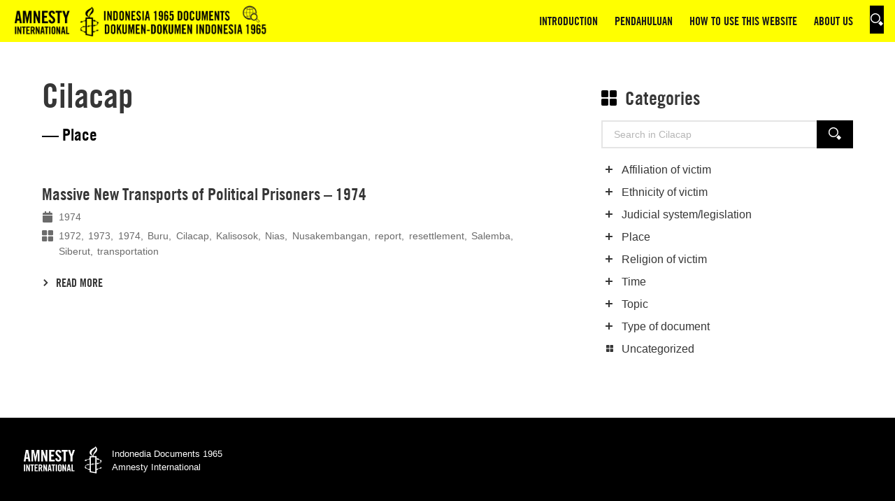

--- FILE ---
content_type: text/html; charset=UTF-8
request_url: https://www.indonesia1965.org/category/place/cilacap/
body_size: 12643
content:
<!DOCTYPE html>
<html class="no-js" lang="en-US">
<head>
    <title>Category: Cilacap &#x2d; Amnesty Indonesia 1965</title>

    <meta http-equiv="X-UA-Compatible" content="IE=edge">
    <meta http-equiv="Content-Type" content="text/html; charset=UTF-8">
    <meta name="viewport" content="width=device-width,initial-scale=1">

    <link rel="apple-touch-icon" sizes="180x180" href="https://www.indonesia1965.org/content/themes/amnesty-indonesia1965/assets/favicons/apple-touch-icon.png?x82988">
<link rel="icon" type="image/png" sizes="32x32" href="https://www.indonesia1965.org/content/themes/amnesty-indonesia1965/assets/favicons/favicon-32x32.png?x82988">
<link rel="icon" type="image/png" sizes="16x16" href="https://www.indonesia1965.org/content/themes/amnesty-indonesia1965/assets/favicons/favicon-16x16.png?x82988">
<link rel="manifest" href="https://www.indonesia1965.org/content/themes/amnesty-indonesia1965/assets/favicons/site.webmanifest">
<link rel="mask-icon" href="https://www.indonesia1965.org/content/themes/amnesty-indonesia1965/assets/favicons/safari-pinned-tab.svg.gzip?x82988" color="#ffbc00">
<meta name="msapplication-TileColor" content="#ffbc00">
<meta name="theme-color" content="#ffbc00">

    
    <script type="application/ld+json">
        {
            "@context": "https://schema.org",
            "@type": "Organization",
            "name": "Amnesty Indonesia 1965",
            "url": "https://www.indonesia1965.org",
            "logo": "https://www.indonesia1965.org/content/themes/amnesty-indonesia1965/assets/img/default-image.png?x82988",
        }
    </script>
    
    
   <script>
        (function(i,s,o,g,r,a,m){i['GoogleAnalyticsObject']=r;i[r]=i[r]||function(){
        (i[r].q=i[r].q||[]).push(arguments)},i[r].l=1*new Date();a=s.createElement(o),
        m=s.getElementsByTagName(o)[0];a.async=1;a.src=g;m.parentNode.insertBefore(a,m)
        })(window,document,'script','//www.google-analytics.com/analytics.js','ga');
        
        ga('create', 'G-1DGW2HJE1Z', 'auto');
        ga('send', 'pageview');
    </script>

    
    <script>
        window.appConfig = { siteUrl: 'https://www.indonesia1965.org', themeUrl: 'https://www.indonesia1965.org/content/themes/amnesty-indonesia1965' };
        document.documentElement.classList.remove('no-js');
        document.documentElement.classList.add('js');
                if (/*@cc_on!@*/false && document.documentMode === 10) {
            document.documentElement.classList.add('is-legacy');
        }
        document.documentElement.classList.remove("no-js"),document.documentElement.classList.add("js");    </script>

    
<!-- The SEO Framework by Sybre Waaijer -->
<meta name="robots" content="max-snippet:-1,max-image-preview:large,max-video-preview:-1" />
<link rel="canonical" href="https://www.indonesia1965.org/category/place/cilacap/" />
<meta property="og:type" content="website" />
<meta property="og:locale" content="en_US" />
<meta property="og:site_name" content="Amnesty Indonesia 1965" />
<meta property="og:title" content="Category: Cilacap" />
<meta property="og:url" content="https://www.indonesia1965.org/category/place/cilacap/" />
<meta property="og:image" content="https://www.indonesia1965.org/content/themes/amnesty-indonesia1965/assets/img/social.jpg?x82988" />
<meta property="og:image:width" content="1200" />
<meta property="og:image:height" content="1200" />
<meta name="twitter:card" content="summary_large_image" />
<meta name="twitter:title" content="Category: Cilacap" />
<meta name="twitter:image" content="https://www.indonesia1965.org/content/themes/amnesty-indonesia1965/assets/img/social.jpg?x82988" />
<script type="application/ld+json">{"@context":"https://schema.org","@graph":[{"@type":"WebSite","@id":"https://www.indonesia1965.org/#/schema/WebSite","url":"https://www.indonesia1965.org/","name":"Amnesty Indonesia 1965","inLanguage":"en-US","potentialAction":{"@type":"SearchAction","target":{"@type":"EntryPoint","urlTemplate":"https://www.indonesia1965.org/search/{search_term_string}/"},"query-input":"required name=search_term_string"},"publisher":{"@type":"Organization","@id":"https://www.indonesia1965.org/#/schema/Organization","name":"Amnesty Indonesia 1965","url":"https://www.indonesia1965.org/","logo":{"@type":"ImageObject","url":"https://www.indonesia1965.org/content/themes/amnesty-indonesia1965/assets/img/social.jpg?x82988","contentUrl":"https://www.indonesia1965.org/content/themes/amnesty-indonesia1965/assets/img/social.jpg?x82988","width":1200,"height":1200}}},{"@type":"CollectionPage","@id":"https://www.indonesia1965.org/category/place/cilacap/","url":"https://www.indonesia1965.org/category/place/cilacap/","name":"Category: Cilacap &#x2d; Amnesty Indonesia 1965","inLanguage":"en-US","isPartOf":{"@id":"https://www.indonesia1965.org/#/schema/WebSite"},"breadcrumb":{"@type":"BreadcrumbList","@id":"https://www.indonesia1965.org/#/schema/BreadcrumbList","itemListElement":[{"@type":"ListItem","position":1,"item":"https://www.indonesia1965.org/","name":"Amnesty Indonesia 1965"},{"@type":"ListItem","position":2,"item":"https://www.indonesia1965.org/category/place/","name":"Category: Place"},{"@type":"ListItem","position":3,"name":"Category: Cilacap"}]}}]}</script>
<!-- / The SEO Framework by Sybre Waaijer | 4.66ms meta | 0.29ms boot -->

<link rel='dns-prefetch' href='//ajax.googleapis.com' />
<link rel='dns-prefetch' href='//fonts.googleapis.com' />
<style id='classic-theme-styles-inline-css' type='text/css'>
/*! This file is auto-generated */
.wp-block-button__link{color:#fff;background-color:#32373c;border-radius:9999px;box-shadow:none;text-decoration:none;padding:calc(.667em + 2px) calc(1.333em + 2px);font-size:1.125em}.wp-block-file__button{background:#32373c;color:#fff;text-decoration:none}
</style>
<style id='pdfemb-pdf-embedder-viewer-style-inline-css' type='text/css'>
.wp-block-pdfemb-pdf-embedder-viewer{max-width:none}

</style>
<style id='global-styles-inline-css' type='text/css'>
:root{--wp--preset--aspect-ratio--square: 1;--wp--preset--aspect-ratio--4-3: 4/3;--wp--preset--aspect-ratio--3-4: 3/4;--wp--preset--aspect-ratio--3-2: 3/2;--wp--preset--aspect-ratio--2-3: 2/3;--wp--preset--aspect-ratio--16-9: 16/9;--wp--preset--aspect-ratio--9-16: 9/16;--wp--preset--color--black: #000000;--wp--preset--color--cyan-bluish-gray: #abb8c3;--wp--preset--color--white: #ffffff;--wp--preset--color--pale-pink: #f78da7;--wp--preset--color--vivid-red: #cf2e2e;--wp--preset--color--luminous-vivid-orange: #ff6900;--wp--preset--color--luminous-vivid-amber: #fcb900;--wp--preset--color--light-green-cyan: #7bdcb5;--wp--preset--color--vivid-green-cyan: #00d084;--wp--preset--color--pale-cyan-blue: #8ed1fc;--wp--preset--color--vivid-cyan-blue: #0693e3;--wp--preset--color--vivid-purple: #9b51e0;--wp--preset--gradient--vivid-cyan-blue-to-vivid-purple: linear-gradient(135deg,rgba(6,147,227,1) 0%,rgb(155,81,224) 100%);--wp--preset--gradient--light-green-cyan-to-vivid-green-cyan: linear-gradient(135deg,rgb(122,220,180) 0%,rgb(0,208,130) 100%);--wp--preset--gradient--luminous-vivid-amber-to-luminous-vivid-orange: linear-gradient(135deg,rgba(252,185,0,1) 0%,rgba(255,105,0,1) 100%);--wp--preset--gradient--luminous-vivid-orange-to-vivid-red: linear-gradient(135deg,rgba(255,105,0,1) 0%,rgb(207,46,46) 100%);--wp--preset--gradient--very-light-gray-to-cyan-bluish-gray: linear-gradient(135deg,rgb(238,238,238) 0%,rgb(169,184,195) 100%);--wp--preset--gradient--cool-to-warm-spectrum: linear-gradient(135deg,rgb(74,234,220) 0%,rgb(151,120,209) 20%,rgb(207,42,186) 40%,rgb(238,44,130) 60%,rgb(251,105,98) 80%,rgb(254,248,76) 100%);--wp--preset--gradient--blush-light-purple: linear-gradient(135deg,rgb(255,206,236) 0%,rgb(152,150,240) 100%);--wp--preset--gradient--blush-bordeaux: linear-gradient(135deg,rgb(254,205,165) 0%,rgb(254,45,45) 50%,rgb(107,0,62) 100%);--wp--preset--gradient--luminous-dusk: linear-gradient(135deg,rgb(255,203,112) 0%,rgb(199,81,192) 50%,rgb(65,88,208) 100%);--wp--preset--gradient--pale-ocean: linear-gradient(135deg,rgb(255,245,203) 0%,rgb(182,227,212) 50%,rgb(51,167,181) 100%);--wp--preset--gradient--electric-grass: linear-gradient(135deg,rgb(202,248,128) 0%,rgb(113,206,126) 100%);--wp--preset--gradient--midnight: linear-gradient(135deg,rgb(2,3,129) 0%,rgb(40,116,252) 100%);--wp--preset--font-size--small: 13px;--wp--preset--font-size--medium: 20px;--wp--preset--font-size--large: 36px;--wp--preset--font-size--x-large: 42px;--wp--preset--spacing--20: 0.44rem;--wp--preset--spacing--30: 0.67rem;--wp--preset--spacing--40: 1rem;--wp--preset--spacing--50: 1.5rem;--wp--preset--spacing--60: 2.25rem;--wp--preset--spacing--70: 3.38rem;--wp--preset--spacing--80: 5.06rem;--wp--preset--shadow--natural: 6px 6px 9px rgba(0, 0, 0, 0.2);--wp--preset--shadow--deep: 12px 12px 50px rgba(0, 0, 0, 0.4);--wp--preset--shadow--sharp: 6px 6px 0px rgba(0, 0, 0, 0.2);--wp--preset--shadow--outlined: 6px 6px 0px -3px rgba(255, 255, 255, 1), 6px 6px rgba(0, 0, 0, 1);--wp--preset--shadow--crisp: 6px 6px 0px rgba(0, 0, 0, 1);}:where(.is-layout-flex){gap: 0.5em;}:where(.is-layout-grid){gap: 0.5em;}body .is-layout-flex{display: flex;}.is-layout-flex{flex-wrap: wrap;align-items: center;}.is-layout-flex > :is(*, div){margin: 0;}body .is-layout-grid{display: grid;}.is-layout-grid > :is(*, div){margin: 0;}:where(.wp-block-columns.is-layout-flex){gap: 2em;}:where(.wp-block-columns.is-layout-grid){gap: 2em;}:where(.wp-block-post-template.is-layout-flex){gap: 1.25em;}:where(.wp-block-post-template.is-layout-grid){gap: 1.25em;}.has-black-color{color: var(--wp--preset--color--black) !important;}.has-cyan-bluish-gray-color{color: var(--wp--preset--color--cyan-bluish-gray) !important;}.has-white-color{color: var(--wp--preset--color--white) !important;}.has-pale-pink-color{color: var(--wp--preset--color--pale-pink) !important;}.has-vivid-red-color{color: var(--wp--preset--color--vivid-red) !important;}.has-luminous-vivid-orange-color{color: var(--wp--preset--color--luminous-vivid-orange) !important;}.has-luminous-vivid-amber-color{color: var(--wp--preset--color--luminous-vivid-amber) !important;}.has-light-green-cyan-color{color: var(--wp--preset--color--light-green-cyan) !important;}.has-vivid-green-cyan-color{color: var(--wp--preset--color--vivid-green-cyan) !important;}.has-pale-cyan-blue-color{color: var(--wp--preset--color--pale-cyan-blue) !important;}.has-vivid-cyan-blue-color{color: var(--wp--preset--color--vivid-cyan-blue) !important;}.has-vivid-purple-color{color: var(--wp--preset--color--vivid-purple) !important;}.has-black-background-color{background-color: var(--wp--preset--color--black) !important;}.has-cyan-bluish-gray-background-color{background-color: var(--wp--preset--color--cyan-bluish-gray) !important;}.has-white-background-color{background-color: var(--wp--preset--color--white) !important;}.has-pale-pink-background-color{background-color: var(--wp--preset--color--pale-pink) !important;}.has-vivid-red-background-color{background-color: var(--wp--preset--color--vivid-red) !important;}.has-luminous-vivid-orange-background-color{background-color: var(--wp--preset--color--luminous-vivid-orange) !important;}.has-luminous-vivid-amber-background-color{background-color: var(--wp--preset--color--luminous-vivid-amber) !important;}.has-light-green-cyan-background-color{background-color: var(--wp--preset--color--light-green-cyan) !important;}.has-vivid-green-cyan-background-color{background-color: var(--wp--preset--color--vivid-green-cyan) !important;}.has-pale-cyan-blue-background-color{background-color: var(--wp--preset--color--pale-cyan-blue) !important;}.has-vivid-cyan-blue-background-color{background-color: var(--wp--preset--color--vivid-cyan-blue) !important;}.has-vivid-purple-background-color{background-color: var(--wp--preset--color--vivid-purple) !important;}.has-black-border-color{border-color: var(--wp--preset--color--black) !important;}.has-cyan-bluish-gray-border-color{border-color: var(--wp--preset--color--cyan-bluish-gray) !important;}.has-white-border-color{border-color: var(--wp--preset--color--white) !important;}.has-pale-pink-border-color{border-color: var(--wp--preset--color--pale-pink) !important;}.has-vivid-red-border-color{border-color: var(--wp--preset--color--vivid-red) !important;}.has-luminous-vivid-orange-border-color{border-color: var(--wp--preset--color--luminous-vivid-orange) !important;}.has-luminous-vivid-amber-border-color{border-color: var(--wp--preset--color--luminous-vivid-amber) !important;}.has-light-green-cyan-border-color{border-color: var(--wp--preset--color--light-green-cyan) !important;}.has-vivid-green-cyan-border-color{border-color: var(--wp--preset--color--vivid-green-cyan) !important;}.has-pale-cyan-blue-border-color{border-color: var(--wp--preset--color--pale-cyan-blue) !important;}.has-vivid-cyan-blue-border-color{border-color: var(--wp--preset--color--vivid-cyan-blue) !important;}.has-vivid-purple-border-color{border-color: var(--wp--preset--color--vivid-purple) !important;}.has-vivid-cyan-blue-to-vivid-purple-gradient-background{background: var(--wp--preset--gradient--vivid-cyan-blue-to-vivid-purple) !important;}.has-light-green-cyan-to-vivid-green-cyan-gradient-background{background: var(--wp--preset--gradient--light-green-cyan-to-vivid-green-cyan) !important;}.has-luminous-vivid-amber-to-luminous-vivid-orange-gradient-background{background: var(--wp--preset--gradient--luminous-vivid-amber-to-luminous-vivid-orange) !important;}.has-luminous-vivid-orange-to-vivid-red-gradient-background{background: var(--wp--preset--gradient--luminous-vivid-orange-to-vivid-red) !important;}.has-very-light-gray-to-cyan-bluish-gray-gradient-background{background: var(--wp--preset--gradient--very-light-gray-to-cyan-bluish-gray) !important;}.has-cool-to-warm-spectrum-gradient-background{background: var(--wp--preset--gradient--cool-to-warm-spectrum) !important;}.has-blush-light-purple-gradient-background{background: var(--wp--preset--gradient--blush-light-purple) !important;}.has-blush-bordeaux-gradient-background{background: var(--wp--preset--gradient--blush-bordeaux) !important;}.has-luminous-dusk-gradient-background{background: var(--wp--preset--gradient--luminous-dusk) !important;}.has-pale-ocean-gradient-background{background: var(--wp--preset--gradient--pale-ocean) !important;}.has-electric-grass-gradient-background{background: var(--wp--preset--gradient--electric-grass) !important;}.has-midnight-gradient-background{background: var(--wp--preset--gradient--midnight) !important;}.has-small-font-size{font-size: var(--wp--preset--font-size--small) !important;}.has-medium-font-size{font-size: var(--wp--preset--font-size--medium) !important;}.has-large-font-size{font-size: var(--wp--preset--font-size--large) !important;}.has-x-large-font-size{font-size: var(--wp--preset--font-size--x-large) !important;}
:where(.wp-block-post-template.is-layout-flex){gap: 1.25em;}:where(.wp-block-post-template.is-layout-grid){gap: 1.25em;}
:where(.wp-block-columns.is-layout-flex){gap: 2em;}:where(.wp-block-columns.is-layout-grid){gap: 2em;}
:root :where(.wp-block-pullquote){font-size: 1.5em;line-height: 1.6;}
</style>
<link rel='stylesheet' id='da-frontend-css' href='https://www.indonesia1965.org/content/plugins/download-attachments/css/frontend.css.gzip?x82988' type='text/css' media='all' />
<link rel='stylesheet' id='theme-fonts-css' href='//fonts.googleapis.com/css?family=Roboto:400,700' type='text/css' media='all' />
<link rel='stylesheet' id='theme-style-css' href='https://www.indonesia1965.org/content/themes/amnesty-indonesia1965/assets/css/layout.css.gzip?x82988' type='text/css' media='all' />
<link rel="https://api.w.org/" href="https://www.indonesia1965.org/wp-json/" />
</head>
<body class="site" itemscope itemtype="https://schema.org/WebPage">
    

    <div class="site">
        <header class="site__header">
            
<div class="header">
    <div class="header__container">
        <a class="header__logo" href="/">
            <span>Logo</span>
            <img class="header__logo-img" src="https://www.indonesia1965.org/content/themes/amnesty-indonesia1965/assets/img/logo.png?x82988" alt="Logo Amnesty Indonesia 1965">
        </a>

        <button class="header__toggle" data-drawer-toggle="menu">
            <span class="header__toggle-bar"></span>
            <span class="header__toggle-bar"></span>
            <span class="header__toggle-bar"></span>
            <span>menu</span>
        </button>

        <nav class="header__nav">
            
<div class="nav">
    <ul class="nav__list">
                                <li class="nav__item">
                                    <a class="nav__link" href="https://www.indonesia1965.org/">
                        <span>INTRODUCTION</span>
                    </a>
                            </li>
                                <li class="nav__item">
                                    <a class="nav__link" href="https://www.indonesia1965.org/introduction-bahasa/">
                        <span>PENDAHULUAN</span>
                    </a>
                            </li>
                                <li class="nav__item">
                                    <a class="nav__link" href="https://www.indonesia1965.org/categories/">
                        <span>HOW TO USE THIS WEBSITE</span>
                    </a>
                            </li>
                                <li class="nav__item">
                                    <a class="nav__link" href="https://www.indonesia1965.org/about-us/">
                        <span>ABOUT US</span>
                    </a>
                            </li>
                <li class="nav__item"> 
            <a href="/?s=" class="button button--black button--square button--small button--icon nav__button">
                <span>Search</span>
                                    <svg class="icon button__icon nav__button-icon">
            <use xmlns:xlink="http://www.w3.org/1999/xlink"
                 xlink:href="https://www.indonesia1965.org/content/themes/amnesty-indonesia1965/assets/img/ui.svg?x82988#icon--search"></use>
        </svg>
    
            </a>
        </li>
    </ul>
</div>
        </nav>
    </div>
</div>
        </header>

        <main class="site__main">
                <div class="columns columns--archive">
        <div class="columns__main">
            <section class="section theme--white">
                <header class="section__header">
                                            <h2 class="section__title">Cilacap</h2>
                                                    <p class="section__intro">&mdash; Place</p>
                                                            </header>
                <div class="section__content">
                    <ul class="list list--archive">
                                                    <li class="list__item">
                                
<div class="teaser" itemscope itemtype="http://schema.org/Article">
    <div class="teaser__content">
        <h3 class="teaser__title" itemprop="name">Massive New Transports of Political Prisoners &#8211; 1974</h3>

        
    <div class="teaser__meta meta">
                    <div class="meta__section meta__section--date">
                                    <svg class="icon meta__icon">
            <use xmlns:xlink="http://www.w3.org/1999/xlink"
                 xlink:href="https://www.indonesia1965.org/content/themes/amnesty-indonesia1965/assets/img/ui.svg?x82988#icon--calendar"></use>
        </svg>
    
                <ul class="meta__list">
                    <li class="meta__item">
                        <p class="meta__date" itemprop="datePublished">1974</p>
                    </li>
                </ul>
            </div>
                                    <div class="meta__section">
                                    <svg class="icon meta__icon">
            <use xmlns:xlink="http://www.w3.org/1999/xlink"
                 xlink:href="https://www.indonesia1965.org/content/themes/amnesty-indonesia1965/assets/img/ui.svg?x82988#icon--category"></use>
        </svg>
    
                <ul class="meta__list"><li class="meta__item"><a class="meta__link" href="https://www.indonesia1965.org/category/time/1972/"><span itemprop="keywords">1972</span></a></li><li class="meta__item"><a class="meta__link" href="https://www.indonesia1965.org/category/time/1973/"><span itemprop="keywords">1973</span></a></li><li class="meta__item"><a class="meta__link" href="https://www.indonesia1965.org/category/time/1974/"><span itemprop="keywords">1974</span></a></li><li class="meta__item"><a class="meta__link" href="https://www.indonesia1965.org/category/place/buru/"><span itemprop="keywords">Buru</span></a></li><li class="meta__item"><a class="meta__link" href="https://www.indonesia1965.org/category/place/cilacap/"><span itemprop="keywords">Cilacap</span></a></li><li class="meta__item"><a class="meta__link" href="https://www.indonesia1965.org/category/place/kalisosok-surabaya/"><span itemprop="keywords">Kalisosok</span></a></li><li class="meta__item"><a class="meta__link" href="https://www.indonesia1965.org/category/place/nias/"><span itemprop="keywords">Nias</span></a></li><li class="meta__item"><a class="meta__link" href="https://www.indonesia1965.org/category/place/nusakembangan/"><span itemprop="keywords">Nusakembangan</span></a></li><li class="meta__item"><a class="meta__link" href="https://www.indonesia1965.org/category/type-of-document/report/"><span itemprop="keywords">report</span></a></li><li class="meta__item"><a class="meta__link" href="https://www.indonesia1965.org/category/topic/resettlement/"><span itemprop="keywords">resettlement</span></a></li><li class="meta__item"><a class="meta__link" href="https://www.indonesia1965.org/category/place/salemba-jakarta/"><span itemprop="keywords">Salemba</span></a></li><li class="meta__item"><a class="meta__link" href="https://www.indonesia1965.org/category/place/siberut/"><span itemprop="keywords">Siberut</span></a></li><li class="meta__item"><a class="meta__link" href="https://www.indonesia1965.org/category/topic/transportation/"><span itemprop="keywords">transportation</span></a></li></ul>
            </div>
            </div>

        
                    <a href="https://www.indonesia1965.org/massive-new-transports-of-political-prisoners-1974/" class="link">
                            <svg class="icon link__arrow">
            <use xmlns:xlink="http://www.w3.org/1999/xlink"
                 xlink:href="https://www.indonesia1965.org/content/themes/amnesty-indonesia1965/assets/img/ui.svg?x82988#icon--arrow-right"></use>
        </svg>
    
        <span class="link__text">Read more</span>
    </a>

            </div>

            <a class="teaser__link" href="https://www.indonesia1965.org/massive-new-transports-of-political-prisoners-1974/" itemprop="url"><span>Lees meer</span></a>
    </div>
                            </li>
                                            </ul>

                                            
                                    </div>
            </section>
        </div>
        <div class="columns__sidebar">
            <div class="sidebar">
                
<div class="categories">
    <h2 class="categories__title">
                            <svg class="icon categories__icon">
            <use xmlns:xlink="http://www.w3.org/1999/xlink"
                 xlink:href="https://www.indonesia1965.org/content/themes/amnesty-indonesia1965/assets/img/ui.svg?x82988#icon--category"></use>
        </svg>
    
        Categories
    </h2>

    
    
<div class="categories__searchbar searchbar">
    <form class="searchbar__form" role="search" method="get" action="/">
                    <input type="hidden" value="230" id="cat-sidebar-categories" name="cat-sidebar-categories">
        
        <div class="searchbar__container">
            <label class="searchbar__label" for="search">Search for:</label>
            <input class="searchbar__input" type="search" name="s" id="search-sidebar-categories" placeholder="Search in Cilacap">
            <button type="submit" class="button button--black button--small button--icon searchbar__button">
                <span>Search</span>
                                    <svg class="icon button__icon">
            <use xmlns:xlink="http://www.w3.org/1999/xlink"
                 xlink:href="https://www.indonesia1965.org/content/themes/amnesty-indonesia1965/assets/img/ui.svg?x82988#icon--search"></use>
        </svg>
    
            </button>
        </div>
    </form>
</div>

            
    <ul class="list-categories"
            >
                    <li class="list-categories__item">
                                    <button class="list-categories__toggle"
                            data-dropdown="children-affiliation-of-victim">
                        <span>Show child categories</span>
                                            <svg class="icon list-categories__toggle-icon list-categories__toggle-icon--open">
            <use xmlns:xlink="http://www.w3.org/1999/xlink"
                 xlink:href="https://www.indonesia1965.org/content/themes/amnesty-indonesia1965/assets/img/ui.svg?x82988#icon--plus"></use>
        </svg>
    
                                            <svg class="icon list-categories__toggle-icon list-categories__toggle-icon--close">
            <use xmlns:xlink="http://www.w3.org/1999/xlink"
                 xlink:href="https://www.indonesia1965.org/content/themes/amnesty-indonesia1965/assets/img/ui.svg?x82988#icon--minus"></use>
        </svg>
    
                    </button>
                
                <a class="list-categories__link" href="https://www.indonesia1965.org/category/affiliation-of-victim/">
                    <span>Affiliation of victim</span>
                </a>

                                    
    <ul class="list-categories list-categories--collapsible"
             data-dropdown-target="children-affiliation-of-victim">
                    <li class="list-categories__item">
                                                        <svg class="icon list-categories__icon">
            <use xmlns:xlink="http://www.w3.org/1999/xlink"
                 xlink:href="https://www.indonesia1965.org/content/themes/amnesty-indonesia1965/assets/img/ui.svg?x82988#icon--category"></use>
        </svg>
    
                
                <a class="list-categories__link" href="https://www.indonesia1965.org/category/affiliation-of-victim/antara/">
                    <span>Antara</span>
                </a>

                            </li>
                    <li class="list-categories__item">
                                                        <svg class="icon list-categories__icon">
            <use xmlns:xlink="http://www.w3.org/1999/xlink"
                 xlink:href="https://www.indonesia1965.org/content/themes/amnesty-indonesia1965/assets/img/ui.svg?x82988#icon--category"></use>
        </svg>
    
                
                <a class="list-categories__link" href="https://www.indonesia1965.org/category/affiliation-of-victim/baperki/">
                    <span>Baperki</span>
                </a>

                            </li>
                    <li class="list-categories__item">
                                                        <svg class="icon list-categories__icon">
            <use xmlns:xlink="http://www.w3.org/1999/xlink"
                 xlink:href="https://www.indonesia1965.org/content/themes/amnesty-indonesia1965/assets/img/ui.svg?x82988#icon--category"></use>
        </svg>
    
                
                <a class="list-categories__link" href="https://www.indonesia1965.org/category/affiliation-of-victim/barisan-tani-indonesia/">
                    <span>Barisan Tani Indonesia</span>
                </a>

                            </li>
                    <li class="list-categories__item">
                                                        <svg class="icon list-categories__icon">
            <use xmlns:xlink="http://www.w3.org/1999/xlink"
                 xlink:href="https://www.indonesia1965.org/content/themes/amnesty-indonesia1965/assets/img/ui.svg?x82988#icon--category"></use>
        </svg>
    
                
                <a class="list-categories__link" href="https://www.indonesia1965.org/category/affiliation-of-victim/bintang-timur/">
                    <span>Bintang Timur</span>
                </a>

                            </li>
                    <li class="list-categories__item">
                                                        <svg class="icon list-categories__icon">
            <use xmlns:xlink="http://www.w3.org/1999/xlink"
                 xlink:href="https://www.indonesia1965.org/content/themes/amnesty-indonesia1965/assets/img/ui.svg?x82988#icon--category"></use>
        </svg>
    
                
                <a class="list-categories__link" href="https://www.indonesia1965.org/category/affiliation-of-victim/bti/">
                    <span>BTI</span>
                </a>

                            </li>
                    <li class="list-categories__item">
                                                        <svg class="icon list-categories__icon">
            <use xmlns:xlink="http://www.w3.org/1999/xlink"
                 xlink:href="https://www.indonesia1965.org/content/themes/amnesty-indonesia1965/assets/img/ui.svg?x82988#icon--category"></use>
        </svg>
    
                
                <a class="list-categories__link" href="https://www.indonesia1965.org/category/affiliation-of-victim/cakrabirawa/">
                    <span>Cakrabirawa</span>
                </a>

                            </li>
                    <li class="list-categories__item">
                                                        <svg class="icon list-categories__icon">
            <use xmlns:xlink="http://www.w3.org/1999/xlink"
                 xlink:href="https://www.indonesia1965.org/content/themes/amnesty-indonesia1965/assets/img/ui.svg?x82988#icon--category"></use>
        </svg>
    
                
                <a class="list-categories__link" href="https://www.indonesia1965.org/category/affiliation-of-victim/cgmi/">
                    <span>CGMI</span>
                </a>

                            </li>
                    <li class="list-categories__item">
                                                        <svg class="icon list-categories__icon">
            <use xmlns:xlink="http://www.w3.org/1999/xlink"
                 xlink:href="https://www.indonesia1965.org/content/themes/amnesty-indonesia1965/assets/img/ui.svg?x82988#icon--category"></use>
        </svg>
    
                
                <a class="list-categories__link" href="https://www.indonesia1965.org/category/affiliation-of-victim/concentrasi-gerakan-mahasiswa-indonesia/">
                    <span>Concentrasi Gerakan Mahasiswa Indonesia</span>
                </a>

                            </li>
                    <li class="list-categories__item">
                                                        <svg class="icon list-categories__icon">
            <use xmlns:xlink="http://www.w3.org/1999/xlink"
                 xlink:href="https://www.indonesia1965.org/content/themes/amnesty-indonesia1965/assets/img/ui.svg?x82988#icon--category"></use>
        </svg>
    
                
                <a class="list-categories__link" href="https://www.indonesia1965.org/category/affiliation-of-victim/dewan-perwakilan-rakyat/">
                    <span>Dewan Perwakilan Rakyat</span>
                </a>

                            </li>
                    <li class="list-categories__item">
                                                        <svg class="icon list-categories__icon">
            <use xmlns:xlink="http://www.w3.org/1999/xlink"
                 xlink:href="https://www.indonesia1965.org/content/themes/amnesty-indonesia1965/assets/img/ui.svg?x82988#icon--category"></use>
        </svg>
    
                
                <a class="list-categories__link" href="https://www.indonesia1965.org/category/affiliation-of-victim/dpr/">
                    <span>DPR</span>
                </a>

                            </li>
                    <li class="list-categories__item">
                                                        <svg class="icon list-categories__icon">
            <use xmlns:xlink="http://www.w3.org/1999/xlink"
                 xlink:href="https://www.indonesia1965.org/content/themes/amnesty-indonesia1965/assets/img/ui.svg?x82988#icon--category"></use>
        </svg>
    
                
                <a class="list-categories__link" href="https://www.indonesia1965.org/category/affiliation-of-victim/ekonomi-nasional/">
                    <span>Ekonomi Nasional</span>
                </a>

                            </li>
                    <li class="list-categories__item">
                                                        <svg class="icon list-categories__icon">
            <use xmlns:xlink="http://www.w3.org/1999/xlink"
                 xlink:href="https://www.indonesia1965.org/content/themes/amnesty-indonesia1965/assets/img/ui.svg?x82988#icon--category"></use>
        </svg>
    
                
                <a class="list-categories__link" href="https://www.indonesia1965.org/category/affiliation-of-victim/gerwani/">
                    <span>Gerwani</span>
                </a>

                            </li>
                    <li class="list-categories__item">
                                                        <svg class="icon list-categories__icon">
            <use xmlns:xlink="http://www.w3.org/1999/xlink"
                 xlink:href="https://www.indonesia1965.org/content/themes/amnesty-indonesia1965/assets/img/ui.svg?x82988#icon--category"></use>
        </svg>
    
                
                <a class="list-categories__link" href="https://www.indonesia1965.org/category/affiliation-of-victim/gmni/">
                    <span>GMNI</span>
                </a>

                            </li>
                    <li class="list-categories__item">
                                                        <svg class="icon list-categories__icon">
            <use xmlns:xlink="http://www.w3.org/1999/xlink"
                 xlink:href="https://www.indonesia1965.org/content/themes/amnesty-indonesia1965/assets/img/ui.svg?x82988#icon--category"></use>
        </svg>
    
                
                <a class="list-categories__link" href="https://www.indonesia1965.org/category/affiliation-of-victim/harian-kami/">
                    <span>Harian KAmi</span>
                </a>

                            </li>
                    <li class="list-categories__item">
                                                        <svg class="icon list-categories__icon">
            <use xmlns:xlink="http://www.w3.org/1999/xlink"
                 xlink:href="https://www.indonesia1965.org/content/themes/amnesty-indonesia1965/assets/img/ui.svg?x82988#icon--category"></use>
        </svg>
    
                
                <a class="list-categories__link" href="https://www.indonesia1965.org/category/affiliation-of-victim/harian-rakyat/">
                    <span>Harian Rakyat</span>
                </a>

                            </li>
                    <li class="list-categories__item">
                                                        <svg class="icon list-categories__icon">
            <use xmlns:xlink="http://www.w3.org/1999/xlink"
                 xlink:href="https://www.indonesia1965.org/content/themes/amnesty-indonesia1965/assets/img/ui.svg?x82988#icon--category"></use>
        </svg>
    
                
                <a class="list-categories__link" href="https://www.indonesia1965.org/category/affiliation-of-victim/himpunan-sarjana-indonesia/">
                    <span>Himpunan Sarjana Indonesia</span>
                </a>

                            </li>
                    <li class="list-categories__item">
                                                        <svg class="icon list-categories__icon">
            <use xmlns:xlink="http://www.w3.org/1999/xlink"
                 xlink:href="https://www.indonesia1965.org/content/themes/amnesty-indonesia1965/assets/img/ui.svg?x82988#icon--category"></use>
        </svg>
    
                
                <a class="list-categories__link" href="https://www.indonesia1965.org/category/affiliation-of-victim/hsi/">
                    <span>HSI</span>
                </a>

                            </li>
                    <li class="list-categories__item">
                                                        <svg class="icon list-categories__icon">
            <use xmlns:xlink="http://www.w3.org/1999/xlink"
                 xlink:href="https://www.indonesia1965.org/content/themes/amnesty-indonesia1965/assets/img/ui.svg?x82988#icon--category"></use>
        </svg>
    
                
                <a class="list-categories__link" href="https://www.indonesia1965.org/category/affiliation-of-victim/ikatan-pemuda-pelajar-indonesia/">
                    <span>Ikatan Pemuda Pelajar Indonesia</span>
                </a>

                            </li>
                    <li class="list-categories__item">
                                                        <svg class="icon list-categories__icon">
            <use xmlns:xlink="http://www.w3.org/1999/xlink"
                 xlink:href="https://www.indonesia1965.org/content/themes/amnesty-indonesia1965/assets/img/ui.svg?x82988#icon--category"></use>
        </svg>
    
                
                <a class="list-categories__link" href="https://www.indonesia1965.org/category/affiliation-of-victim/indonesian-observer/">
                    <span>Indonesian Observer</span>
                </a>

                            </li>
                    <li class="list-categories__item">
                                                        <svg class="icon list-categories__icon">
            <use xmlns:xlink="http://www.w3.org/1999/xlink"
                 xlink:href="https://www.indonesia1965.org/content/themes/amnesty-indonesia1965/assets/img/ui.svg?x82988#icon--category"></use>
        </svg>
    
                
                <a class="list-categories__link" href="https://www.indonesia1965.org/category/affiliation-of-victim/ippi/">
                    <span>IPPI</span>
                </a>

                            </li>
                    <li class="list-categories__item">
                                                        <svg class="icon list-categories__icon">
            <use xmlns:xlink="http://www.w3.org/1999/xlink"
                 xlink:href="https://www.indonesia1965.org/content/themes/amnesty-indonesia1965/assets/img/ui.svg?x82988#icon--category"></use>
        </svg>
    
                
                <a class="list-categories__link" href="https://www.indonesia1965.org/category/affiliation-of-victim/lekra/">
                    <span>LEKRA</span>
                </a>

                            </li>
                    <li class="list-categories__item">
                                                        <svg class="icon list-categories__icon">
            <use xmlns:xlink="http://www.w3.org/1999/xlink"
                 xlink:href="https://www.indonesia1965.org/content/themes/amnesty-indonesia1965/assets/img/ui.svg?x82988#icon--category"></use>
        </svg>
    
                
                <a class="list-categories__link" href="https://www.indonesia1965.org/category/affiliation-of-victim/lembaga-kebudayaan-rakyat/">
                    <span>Lembaga Kebudayaan Rakyat</span>
                </a>

                            </li>
                    <li class="list-categories__item">
                                                        <svg class="icon list-categories__icon">
            <use xmlns:xlink="http://www.w3.org/1999/xlink"
                 xlink:href="https://www.indonesia1965.org/content/themes/amnesty-indonesia1965/assets/img/ui.svg?x82988#icon--category"></use>
        </svg>
    
                
                <a class="list-categories__link" href="https://www.indonesia1965.org/category/affiliation-of-victim/majelis-permusyawaratan-rakyat-sementara/">
                    <span>Majelis Permusyawaratan Rakyat Sementara</span>
                </a>

                            </li>
                    <li class="list-categories__item">
                                                        <svg class="icon list-categories__icon">
            <use xmlns:xlink="http://www.w3.org/1999/xlink"
                 xlink:href="https://www.indonesia1965.org/content/themes/amnesty-indonesia1965/assets/img/ui.svg?x82988#icon--category"></use>
        </svg>
    
                
                <a class="list-categories__link" href="https://www.indonesia1965.org/category/affiliation-of-victim/masjumi/">
                    <span>Masjumi</span>
                </a>

                            </li>
                    <li class="list-categories__item">
                                                        <svg class="icon list-categories__icon">
            <use xmlns:xlink="http://www.w3.org/1999/xlink"
                 xlink:href="https://www.indonesia1965.org/content/themes/amnesty-indonesia1965/assets/img/ui.svg?x82988#icon--category"></use>
        </svg>
    
                
                <a class="list-categories__link" href="https://www.indonesia1965.org/category/affiliation-of-victim/mimbar-rakyat/">
                    <span>Mimbar Rakyat</span>
                </a>

                            </li>
                    <li class="list-categories__item">
                                                        <svg class="icon list-categories__icon">
            <use xmlns:xlink="http://www.w3.org/1999/xlink"
                 xlink:href="https://www.indonesia1965.org/content/themes/amnesty-indonesia1965/assets/img/ui.svg?x82988#icon--category"></use>
        </svg>
    
                
                <a class="list-categories__link" href="https://www.indonesia1965.org/category/affiliation-of-victim/mprs/">
                    <span>MPRS</span>
                </a>

                            </li>
                    <li class="list-categories__item">
                                                        <svg class="icon list-categories__icon">
            <use xmlns:xlink="http://www.w3.org/1999/xlink"
                 xlink:href="https://www.indonesia1965.org/content/themes/amnesty-indonesia1965/assets/img/ui.svg?x82988#icon--category"></use>
        </svg>
    
                
                <a class="list-categories__link" href="https://www.indonesia1965.org/category/affiliation-of-victim/nahdlatul-ulama/">
                    <span>Nahdlatul Ulama</span>
                </a>

                            </li>
                    <li class="list-categories__item">
                                                        <svg class="icon list-categories__icon">
            <use xmlns:xlink="http://www.w3.org/1999/xlink"
                 xlink:href="https://www.indonesia1965.org/content/themes/amnesty-indonesia1965/assets/img/ui.svg?x82988#icon--category"></use>
        </svg>
    
                
                <a class="list-categories__link" href="https://www.indonesia1965.org/category/affiliation-of-victim/nu/">
                    <span>NU</span>
                </a>

                            </li>
                    <li class="list-categories__item">
                                                        <svg class="icon list-categories__icon">
            <use xmlns:xlink="http://www.w3.org/1999/xlink"
                 xlink:href="https://www.indonesia1965.org/content/themes/amnesty-indonesia1965/assets/img/ui.svg?x82988#icon--category"></use>
        </svg>
    
                
                <a class="list-categories__link" href="https://www.indonesia1965.org/category/affiliation-of-victim/nusantara/">
                    <span>Nusantara</span>
                </a>

                            </li>
                    <li class="list-categories__item">
                                                        <svg class="icon list-categories__icon">
            <use xmlns:xlink="http://www.w3.org/1999/xlink"
                 xlink:href="https://www.indonesia1965.org/content/themes/amnesty-indonesia1965/assets/img/ui.svg?x82988#icon--category"></use>
        </svg>
    
                
                <a class="list-categories__link" href="https://www.indonesia1965.org/category/affiliation-of-victim/pantjawarna/">
                    <span>Pantjawarna</span>
                </a>

                            </li>
                    <li class="list-categories__item">
                                                        <svg class="icon list-categories__icon">
            <use xmlns:xlink="http://www.w3.org/1999/xlink"
                 xlink:href="https://www.indonesia1965.org/content/themes/amnesty-indonesia1965/assets/img/ui.svg?x82988#icon--category"></use>
        </svg>
    
                
                <a class="list-categories__link" href="https://www.indonesia1965.org/category/affiliation-of-victim/parmusi/">
                    <span>Parmusi</span>
                </a>

                            </li>
                    <li class="list-categories__item">
                                                        <svg class="icon list-categories__icon">
            <use xmlns:xlink="http://www.w3.org/1999/xlink"
                 xlink:href="https://www.indonesia1965.org/content/themes/amnesty-indonesia1965/assets/img/ui.svg?x82988#icon--category"></use>
        </svg>
    
                
                <a class="list-categories__link" href="https://www.indonesia1965.org/category/affiliation-of-victim/partai-komunis-indonesia/">
                    <span>Partai Komunis Indonesia</span>
                </a>

                            </li>
                    <li class="list-categories__item">
                                                        <svg class="icon list-categories__icon">
            <use xmlns:xlink="http://www.w3.org/1999/xlink"
                 xlink:href="https://www.indonesia1965.org/content/themes/amnesty-indonesia1965/assets/img/ui.svg?x82988#icon--category"></use>
        </svg>
    
                
                <a class="list-categories__link" href="https://www.indonesia1965.org/category/affiliation-of-victim/partai-nasionalis-indonesia/">
                    <span>Partai Nasionalis Indonesia</span>
                </a>

                            </li>
                    <li class="list-categories__item">
                                                        <svg class="icon list-categories__icon">
            <use xmlns:xlink="http://www.w3.org/1999/xlink"
                 xlink:href="https://www.indonesia1965.org/content/themes/amnesty-indonesia1965/assets/img/ui.svg?x82988#icon--category"></use>
        </svg>
    
                
                <a class="list-categories__link" href="https://www.indonesia1965.org/category/affiliation-of-victim/partai-sosialis-indonesia/">
                    <span>Partai Sosialis Indonesia</span>
                </a>

                            </li>
                    <li class="list-categories__item">
                                                        <svg class="icon list-categories__icon">
            <use xmlns:xlink="http://www.w3.org/1999/xlink"
                 xlink:href="https://www.indonesia1965.org/content/themes/amnesty-indonesia1965/assets/img/ui.svg?x82988#icon--category"></use>
        </svg>
    
                
                <a class="list-categories__link" href="https://www.indonesia1965.org/category/affiliation-of-victim/partindo/">
                    <span>Partindo</span>
                </a>

                            </li>
                    <li class="list-categories__item">
                                                        <svg class="icon list-categories__icon">
            <use xmlns:xlink="http://www.w3.org/1999/xlink"
                 xlink:href="https://www.indonesia1965.org/content/themes/amnesty-indonesia1965/assets/img/ui.svg?x82988#icon--category"></use>
        </svg>
    
                
                <a class="list-categories__link" href="https://www.indonesia1965.org/category/affiliation-of-victim/pemuda-rakyat/">
                    <span>Pemuda Rakyat</span>
                </a>

                            </li>
                    <li class="list-categories__item">
                                                        <svg class="icon list-categories__icon">
            <use xmlns:xlink="http://www.w3.org/1999/xlink"
                 xlink:href="https://www.indonesia1965.org/content/themes/amnesty-indonesia1965/assets/img/ui.svg?x82988#icon--category"></use>
        </svg>
    
                
                <a class="list-categories__link" href="https://www.indonesia1965.org/category/affiliation-of-victim/perbum/">
                    <span>PERBUM</span>
                </a>

                            </li>
                    <li class="list-categories__item">
                                                        <svg class="icon list-categories__icon">
            <use xmlns:xlink="http://www.w3.org/1999/xlink"
                 xlink:href="https://www.indonesia1965.org/content/themes/amnesty-indonesia1965/assets/img/ui.svg?x82988#icon--category"></use>
        </svg>
    
                
                <a class="list-categories__link" href="https://www.indonesia1965.org/category/affiliation-of-victim/perhimi/">
                    <span>PERHIMI</span>
                </a>

                            </li>
                    <li class="list-categories__item">
                                                        <svg class="icon list-categories__icon">
            <use xmlns:xlink="http://www.w3.org/1999/xlink"
                 xlink:href="https://www.indonesia1965.org/content/themes/amnesty-indonesia1965/assets/img/ui.svg?x82988#icon--category"></use>
        </svg>
    
                
                <a class="list-categories__link" href="https://www.indonesia1965.org/category/affiliation-of-victim/persatuan-guru-republik-indonesia/">
                    <span>Persatuan Guru Republik Indonesia</span>
                </a>

                            </li>
                    <li class="list-categories__item">
                                                        <svg class="icon list-categories__icon">
            <use xmlns:xlink="http://www.w3.org/1999/xlink"
                 xlink:href="https://www.indonesia1965.org/content/themes/amnesty-indonesia1965/assets/img/ui.svg?x82988#icon--category"></use>
        </svg>
    
                
                <a class="list-categories__link" href="https://www.indonesia1965.org/category/affiliation-of-victim/persatuan-wartawan-indonesia/">
                    <span>Persatuan Wartawan Indonesia</span>
                </a>

                            </li>
                    <li class="list-categories__item">
                                                        <svg class="icon list-categories__icon">
            <use xmlns:xlink="http://www.w3.org/1999/xlink"
                 xlink:href="https://www.indonesia1965.org/content/themes/amnesty-indonesia1965/assets/img/ui.svg?x82988#icon--category"></use>
        </svg>
    
                
                <a class="list-categories__link" href="https://www.indonesia1965.org/category/affiliation-of-victim/pesindo/">
                    <span>Pesindo</span>
                </a>

                            </li>
                    <li class="list-categories__item">
                                                        <svg class="icon list-categories__icon">
            <use xmlns:xlink="http://www.w3.org/1999/xlink"
                 xlink:href="https://www.indonesia1965.org/content/themes/amnesty-indonesia1965/assets/img/ui.svg?x82988#icon--category"></use>
        </svg>
    
                
                <a class="list-categories__link" href="https://www.indonesia1965.org/category/affiliation-of-victim/pgri-nv/">
                    <span>PGRI-NV</span>
                </a>

                            </li>
                    <li class="list-categories__item">
                                                        <svg class="icon list-categories__icon">
            <use xmlns:xlink="http://www.w3.org/1999/xlink"
                 xlink:href="https://www.indonesia1965.org/content/themes/amnesty-indonesia1965/assets/img/ui.svg?x82988#icon--category"></use>
        </svg>
    
                
                <a class="list-categories__link" href="https://www.indonesia1965.org/category/affiliation-of-victim/pgrs/">
                    <span>PGRS</span>
                </a>

                            </li>
                    <li class="list-categories__item">
                                                        <svg class="icon list-categories__icon">
            <use xmlns:xlink="http://www.w3.org/1999/xlink"
                 xlink:href="https://www.indonesia1965.org/content/themes/amnesty-indonesia1965/assets/img/ui.svg?x82988#icon--category"></use>
        </svg>
    
                
                <a class="list-categories__link" href="https://www.indonesia1965.org/category/affiliation-of-victim/pki/">
                    <span>PKI</span>
                </a>

                            </li>
                    <li class="list-categories__item">
                                                        <svg class="icon list-categories__icon">
            <use xmlns:xlink="http://www.w3.org/1999/xlink"
                 xlink:href="https://www.indonesia1965.org/content/themes/amnesty-indonesia1965/assets/img/ui.svg?x82988#icon--category"></use>
        </svg>
    
                
                <a class="list-categories__link" href="https://www.indonesia1965.org/category/affiliation-of-victim/pni/">
                    <span>PNI</span>
                </a>

                            </li>
                    <li class="list-categories__item">
                                                        <svg class="icon list-categories__icon">
            <use xmlns:xlink="http://www.w3.org/1999/xlink"
                 xlink:href="https://www.indonesia1965.org/content/themes/amnesty-indonesia1965/assets/img/ui.svg?x82988#icon--category"></use>
        </svg>
    
                
                <a class="list-categories__link" href="https://www.indonesia1965.org/category/affiliation-of-victim/prd/">
                    <span>PRD</span>
                </a>

                            </li>
                    <li class="list-categories__item">
                                                        <svg class="icon list-categories__icon">
            <use xmlns:xlink="http://www.w3.org/1999/xlink"
                 xlink:href="https://www.indonesia1965.org/content/themes/amnesty-indonesia1965/assets/img/ui.svg?x82988#icon--category"></use>
        </svg>
    
                
                <a class="list-categories__link" href="https://www.indonesia1965.org/category/affiliation-of-victim/psi/">
                    <span>PSI</span>
                </a>

                            </li>
                    <li class="list-categories__item">
                                                        <svg class="icon list-categories__icon">
            <use xmlns:xlink="http://www.w3.org/1999/xlink"
                 xlink:href="https://www.indonesia1965.org/content/themes/amnesty-indonesia1965/assets/img/ui.svg?x82988#icon--category"></use>
        </svg>
    
                
                <a class="list-categories__link" href="https://www.indonesia1965.org/category/affiliation-of-victim/pwi/">
                    <span>PWI</span>
                </a>

                            </li>
                    <li class="list-categories__item">
                                                        <svg class="icon list-categories__icon">
            <use xmlns:xlink="http://www.w3.org/1999/xlink"
                 xlink:href="https://www.indonesia1965.org/content/themes/amnesty-indonesia1965/assets/img/ui.svg?x82988#icon--category"></use>
        </svg>
    
                
                <a class="list-categories__link" href="https://www.indonesia1965.org/category/affiliation-of-victim/sarbupri/">
                    <span>Sarbupri</span>
                </a>

                            </li>
                    <li class="list-categories__item">
                                                        <svg class="icon list-categories__icon">
            <use xmlns:xlink="http://www.w3.org/1999/xlink"
                 xlink:href="https://www.indonesia1965.org/content/themes/amnesty-indonesia1965/assets/img/ui.svg?x82988#icon--category"></use>
        </svg>
    
                
                <a class="list-categories__link" href="https://www.indonesia1965.org/category/affiliation-of-victim/sb-kepenjaraan/">
                    <span>SB Kepenjaraan</span>
                </a>

                            </li>
                    <li class="list-categories__item">
                                                        <svg class="icon list-categories__icon">
            <use xmlns:xlink="http://www.w3.org/1999/xlink"
                 xlink:href="https://www.indonesia1965.org/content/themes/amnesty-indonesia1965/assets/img/ui.svg?x82988#icon--category"></use>
        </svg>
    
                
                <a class="list-categories__link" href="https://www.indonesia1965.org/category/affiliation-of-victim/sb-pekerjaan-umum/">
                    <span>SB Pekerjaan Umum</span>
                </a>

                            </li>
                    <li class="list-categories__item">
                                                        <svg class="icon list-categories__icon">
            <use xmlns:xlink="http://www.w3.org/1999/xlink"
                 xlink:href="https://www.indonesia1965.org/content/themes/amnesty-indonesia1965/assets/img/ui.svg?x82988#icon--category"></use>
        </svg>
    
                
                <a class="list-categories__link" href="https://www.indonesia1965.org/category/affiliation-of-victim/sb-postel/">
                    <span>SB Postel</span>
                </a>

                            </li>
                    <li class="list-categories__item">
                                                        <svg class="icon list-categories__icon">
            <use xmlns:xlink="http://www.w3.org/1999/xlink"
                 xlink:href="https://www.indonesia1965.org/content/themes/amnesty-indonesia1965/assets/img/ui.svg?x82988#icon--category"></use>
        </svg>
    
                
                <a class="list-categories__link" href="https://www.indonesia1965.org/category/affiliation-of-victim/sbka/">
                    <span>SBKA</span>
                </a>

                            </li>
                    <li class="list-categories__item">
                                                        <svg class="icon list-categories__icon">
            <use xmlns:xlink="http://www.w3.org/1999/xlink"
                 xlink:href="https://www.indonesia1965.org/content/themes/amnesty-indonesia1965/assets/img/ui.svg?x82988#icon--category"></use>
        </svg>
    
                
                <a class="list-categories__link" href="https://www.indonesia1965.org/category/affiliation-of-victim/sentral-organisasi-buruh-seluruh-indonesia/">
                    <span>Sentral Organisasi Buruh Seluruh Indonesia</span>
                </a>

                            </li>
                    <li class="list-categories__item">
                                                        <svg class="icon list-categories__icon">
            <use xmlns:xlink="http://www.w3.org/1999/xlink"
                 xlink:href="https://www.indonesia1965.org/content/themes/amnesty-indonesia1965/assets/img/ui.svg?x82988#icon--category"></use>
        </svg>
    
                
                <a class="list-categories__link" href="https://www.indonesia1965.org/category/affiliation-of-victim/serbaud/">
                    <span>Serbaud</span>
                </a>

                            </li>
                    <li class="list-categories__item">
                                                        <svg class="icon list-categories__icon">
            <use xmlns:xlink="http://www.w3.org/1999/xlink"
                 xlink:href="https://www.indonesia1965.org/content/themes/amnesty-indonesia1965/assets/img/ui.svg?x82988#icon--category"></use>
        </svg>
    
                
                <a class="list-categories__link" href="https://www.indonesia1965.org/category/affiliation-of-victim/serikat-buruh/">
                    <span>serikat buruh</span>
                </a>

                            </li>
                    <li class="list-categories__item">
                                                        <svg class="icon list-categories__icon">
            <use xmlns:xlink="http://www.w3.org/1999/xlink"
                 xlink:href="https://www.indonesia1965.org/content/themes/amnesty-indonesia1965/assets/img/ui.svg?x82988#icon--category"></use>
        </svg>
    
                
                <a class="list-categories__link" href="https://www.indonesia1965.org/category/affiliation-of-victim/serikat-buruh-gula/">
                    <span>Serikat Buruh Gula</span>
                </a>

                            </li>
                    <li class="list-categories__item">
                                                        <svg class="icon list-categories__icon">
            <use xmlns:xlink="http://www.w3.org/1999/xlink"
                 xlink:href="https://www.indonesia1965.org/content/themes/amnesty-indonesia1965/assets/img/ui.svg?x82988#icon--category"></use>
        </svg>
    
                
                <a class="list-categories__link" href="https://www.indonesia1965.org/category/affiliation-of-victim/sin-po/">
                    <span>Sin Po</span>
                </a>

                            </li>
                    <li class="list-categories__item">
                                                        <svg class="icon list-categories__icon">
            <use xmlns:xlink="http://www.w3.org/1999/xlink"
                 xlink:href="https://www.indonesia1965.org/content/themes/amnesty-indonesia1965/assets/img/ui.svg?x82988#icon--category"></use>
        </svg>
    
                
                <a class="list-categories__link" href="https://www.indonesia1965.org/category/affiliation-of-victim/sinar-harapan/">
                    <span>Sinar Harapan</span>
                </a>

                            </li>
                    <li class="list-categories__item">
                                                        <svg class="icon list-categories__icon">
            <use xmlns:xlink="http://www.w3.org/1999/xlink"
                 xlink:href="https://www.indonesia1965.org/content/themes/amnesty-indonesia1965/assets/img/ui.svg?x82988#icon--category"></use>
        </svg>
    
                
                <a class="list-categories__link" href="https://www.indonesia1965.org/category/affiliation-of-victim/sobsi/">
                    <span>SOBSI</span>
                </a>

                            </li>
                    <li class="list-categories__item">
                                                        <svg class="icon list-categories__icon">
            <use xmlns:xlink="http://www.w3.org/1999/xlink"
                 xlink:href="https://www.indonesia1965.org/content/themes/amnesty-indonesia1965/assets/img/ui.svg?x82988#icon--category"></use>
        </svg>
    
                
                <a class="list-categories__link" href="https://www.indonesia1965.org/category/affiliation-of-victim/suluh-indonesia/">
                    <span>Suluh Indonesia</span>
                </a>

                            </li>
                    <li class="list-categories__item">
                                                        <svg class="icon list-categories__icon">
            <use xmlns:xlink="http://www.w3.org/1999/xlink"
                 xlink:href="https://www.indonesia1965.org/content/themes/amnesty-indonesia1965/assets/img/ui.svg?x82988#icon--category"></use>
        </svg>
    
                
                <a class="list-categories__link" href="https://www.indonesia1965.org/category/affiliation-of-victim/suluh-marhaen/">
                    <span>Suluh Marhaen</span>
                </a>

                            </li>
                    <li class="list-categories__item">
                                                        <svg class="icon list-categories__icon">
            <use xmlns:xlink="http://www.w3.org/1999/xlink"
                 xlink:href="https://www.indonesia1965.org/content/themes/amnesty-indonesia1965/assets/img/ui.svg?x82988#icon--category"></use>
        </svg>
    
                
                <a class="list-categories__link" href="https://www.indonesia1965.org/category/affiliation-of-victim/trade-union/">
                    <span>Trade union</span>
                </a>

                            </li>
                    <li class="list-categories__item">
                                                        <svg class="icon list-categories__icon">
            <use xmlns:xlink="http://www.w3.org/1999/xlink"
                 xlink:href="https://www.indonesia1965.org/content/themes/amnesty-indonesia1965/assets/img/ui.svg?x82988#icon--category"></use>
        </svg>
    
                
                <a class="list-categories__link" href="https://www.indonesia1965.org/category/affiliation-of-victim/trompet-masyarakat-surabaya/">
                    <span>Trompet Masyarakat Surabaya</span>
                </a>

                            </li>
                    <li class="list-categories__item">
                                                        <svg class="icon list-categories__icon">
            <use xmlns:xlink="http://www.w3.org/1999/xlink"
                 xlink:href="https://www.indonesia1965.org/content/themes/amnesty-indonesia1965/assets/img/ui.svg?x82988#icon--category"></use>
        </svg>
    
                
                <a class="list-categories__link" href="https://www.indonesia1965.org/category/affiliation-of-victim/warta-bhakti/">
                    <span>Warta Bhakti</span>
                </a>

                            </li>
                    <li class="list-categories__item">
                                                        <svg class="icon list-categories__icon">
            <use xmlns:xlink="http://www.w3.org/1999/xlink"
                 xlink:href="https://www.indonesia1965.org/content/themes/amnesty-indonesia1965/assets/img/ui.svg?x82988#icon--category"></use>
        </svg>
    
                
                <a class="list-categories__link" href="https://www.indonesia1965.org/category/affiliation-of-victim/zaman-baru/">
                    <span>Zaman Baru</span>
                </a>

                            </li>
            </ul>
                            </li>
                    <li class="list-categories__item">
                                    <button class="list-categories__toggle"
                            data-dropdown="children-ethnicity-of-victim">
                        <span>Show child categories</span>
                                            <svg class="icon list-categories__toggle-icon list-categories__toggle-icon--open">
            <use xmlns:xlink="http://www.w3.org/1999/xlink"
                 xlink:href="https://www.indonesia1965.org/content/themes/amnesty-indonesia1965/assets/img/ui.svg?x82988#icon--plus"></use>
        </svg>
    
                                            <svg class="icon list-categories__toggle-icon list-categories__toggle-icon--close">
            <use xmlns:xlink="http://www.w3.org/1999/xlink"
                 xlink:href="https://www.indonesia1965.org/content/themes/amnesty-indonesia1965/assets/img/ui.svg?x82988#icon--minus"></use>
        </svg>
    
                    </button>
                
                <a class="list-categories__link" href="https://www.indonesia1965.org/category/ethnicity-of-victim/">
                    <span>Ethnicity of victim</span>
                </a>

                                    
    <ul class="list-categories list-categories--collapsible"
             data-dropdown-target="children-ethnicity-of-victim">
                    <li class="list-categories__item">
                                                        <svg class="icon list-categories__icon">
            <use xmlns:xlink="http://www.w3.org/1999/xlink"
                 xlink:href="https://www.indonesia1965.org/content/themes/amnesty-indonesia1965/assets/img/ui.svg?x82988#icon--category"></use>
        </svg>
    
                
                <a class="list-categories__link" href="https://www.indonesia1965.org/category/ethnicity-of-victim/chinese/">
                    <span>Chinese</span>
                </a>

                            </li>
                    <li class="list-categories__item">
                                                        <svg class="icon list-categories__icon">
            <use xmlns:xlink="http://www.w3.org/1999/xlink"
                 xlink:href="https://www.indonesia1965.org/content/themes/amnesty-indonesia1965/assets/img/ui.svg?x82988#icon--category"></use>
        </svg>
    
                
                <a class="list-categories__link" href="https://www.indonesia1965.org/category/ethnicity-of-victim/dayak/">
                    <span>Dayak</span>
                </a>

                            </li>
                    <li class="list-categories__item">
                                                        <svg class="icon list-categories__icon">
            <use xmlns:xlink="http://www.w3.org/1999/xlink"
                 xlink:href="https://www.indonesia1965.org/content/themes/amnesty-indonesia1965/assets/img/ui.svg?x82988#icon--category"></use>
        </svg>
    
                
                <a class="list-categories__link" href="https://www.indonesia1965.org/category/ethnicity-of-victim/javanese/">
                    <span>Javanese</span>
                </a>

                            </li>
                    <li class="list-categories__item">
                                                        <svg class="icon list-categories__icon">
            <use xmlns:xlink="http://www.w3.org/1999/xlink"
                 xlink:href="https://www.indonesia1965.org/content/themes/amnesty-indonesia1965/assets/img/ui.svg?x82988#icon--category"></use>
        </svg>
    
                
                <a class="list-categories__link" href="https://www.indonesia1965.org/category/ethnicity-of-victim/melanesian/">
                    <span>Melanesian</span>
                </a>

                            </li>
                    <li class="list-categories__item">
                                                        <svg class="icon list-categories__icon">
            <use xmlns:xlink="http://www.w3.org/1999/xlink"
                 xlink:href="https://www.indonesia1965.org/content/themes/amnesty-indonesia1965/assets/img/ui.svg?x82988#icon--category"></use>
        </svg>
    
                
                <a class="list-categories__link" href="https://www.indonesia1965.org/category/ethnicity-of-victim/papua/">
                    <span>Papua</span>
                </a>

                            </li>
            </ul>
                            </li>
                    <li class="list-categories__item">
                                    <button class="list-categories__toggle"
                            data-dropdown="children-judicial-systemlegislation">
                        <span>Show child categories</span>
                                            <svg class="icon list-categories__toggle-icon list-categories__toggle-icon--open">
            <use xmlns:xlink="http://www.w3.org/1999/xlink"
                 xlink:href="https://www.indonesia1965.org/content/themes/amnesty-indonesia1965/assets/img/ui.svg?x82988#icon--plus"></use>
        </svg>
    
                                            <svg class="icon list-categories__toggle-icon list-categories__toggle-icon--close">
            <use xmlns:xlink="http://www.w3.org/1999/xlink"
                 xlink:href="https://www.indonesia1965.org/content/themes/amnesty-indonesia1965/assets/img/ui.svg?x82988#icon--minus"></use>
        </svg>
    
                    </button>
                
                <a class="list-categories__link" href="https://www.indonesia1965.org/category/judicial-systemlegislation/">
                    <span>Judicial system/legislation</span>
                </a>

                                    
    <ul class="list-categories list-categories--collapsible"
             data-dropdown-target="children-judicial-systemlegislation">
                    <li class="list-categories__item">
                                                        <svg class="icon list-categories__icon">
            <use xmlns:xlink="http://www.w3.org/1999/xlink"
                 xlink:href="https://www.indonesia1965.org/content/themes/amnesty-indonesia1965/assets/img/ui.svg?x82988#icon--category"></use>
        </svg>
    
                
                <a class="list-categories__link" href="https://www.indonesia1965.org/category/judicial-systemlegislation/anti-subversion-law/">
                    <span>Anti-subversion Law</span>
                </a>

                            </li>
                    <li class="list-categories__item">
                                                        <svg class="icon list-categories__icon">
            <use xmlns:xlink="http://www.w3.org/1999/xlink"
                 xlink:href="https://www.indonesia1965.org/content/themes/amnesty-indonesia1965/assets/img/ui.svg?x82988#icon--category"></use>
        </svg>
    
                
                <a class="list-categories__link" href="https://www.indonesia1965.org/category/judicial-systemlegislation/constitution-1945/">
                    <span>Constitution 1945</span>
                </a>

                            </li>
                    <li class="list-categories__item">
                                                        <svg class="icon list-categories__icon">
            <use xmlns:xlink="http://www.w3.org/1999/xlink"
                 xlink:href="https://www.indonesia1965.org/content/themes/amnesty-indonesia1965/assets/img/ui.svg?x82988#icon--category"></use>
        </svg>
    
                
                <a class="list-categories__link" href="https://www.indonesia1965.org/category/judicial-systemlegislation/criminal-code/">
                    <span>Criminal Code</span>
                </a>

                            </li>
                    <li class="list-categories__item">
                                                        <svg class="icon list-categories__icon">
            <use xmlns:xlink="http://www.w3.org/1999/xlink"
                 xlink:href="https://www.indonesia1965.org/content/themes/amnesty-indonesia1965/assets/img/ui.svg?x82988#icon--category"></use>
        </svg>
    
                
                <a class="list-categories__link" href="https://www.indonesia1965.org/category/judicial-systemlegislation/criminal-court/">
                    <span>Criminal Court</span>
                </a>

                            </li>
                    <li class="list-categories__item">
                                                        <svg class="icon list-categories__icon">
            <use xmlns:xlink="http://www.w3.org/1999/xlink"
                 xlink:href="https://www.indonesia1965.org/content/themes/amnesty-indonesia1965/assets/img/ui.svg?x82988#icon--category"></use>
        </svg>
    
                
                <a class="list-categories__link" href="https://www.indonesia1965.org/category/judicial-systemlegislation/criminal-procedural-code/">
                    <span>Criminal Procedural Code</span>
                </a>

                            </li>
                    <li class="list-categories__item">
                                                        <svg class="icon list-categories__icon">
            <use xmlns:xlink="http://www.w3.org/1999/xlink"
                 xlink:href="https://www.indonesia1965.org/content/themes/amnesty-indonesia1965/assets/img/ui.svg?x82988#icon--category"></use>
        </svg>
    
                
                <a class="list-categories__link" href="https://www.indonesia1965.org/category/judicial-systemlegislation/extra-ordinary-military-court/">
                    <span>Extra-ordinary Military Court</span>
                </a>

                            </li>
                    <li class="list-categories__item">
                                                        <svg class="icon list-categories__icon">
            <use xmlns:xlink="http://www.w3.org/1999/xlink"
                 xlink:href="https://www.indonesia1965.org/content/themes/amnesty-indonesia1965/assets/img/ui.svg?x82988#icon--category"></use>
        </svg>
    
                
                <a class="list-categories__link" href="https://www.indonesia1965.org/category/judicial-systemlegislation/extra-ordinary-regional-military-court/">
                    <span>Extra-ordinary Regional Military Court</span>
                </a>

                            </li>
                    <li class="list-categories__item">
                                                        <svg class="icon list-categories__icon">
            <use xmlns:xlink="http://www.w3.org/1999/xlink"
                 xlink:href="https://www.indonesia1965.org/content/themes/amnesty-indonesia1965/assets/img/ui.svg?x82988#icon--category"></use>
        </svg>
    
                
                <a class="list-categories__link" href="https://www.indonesia1965.org/category/judicial-systemlegislation/iccpr/">
                    <span>ICCPR</span>
                </a>

                            </li>
                    <li class="list-categories__item">
                                                        <svg class="icon list-categories__icon">
            <use xmlns:xlink="http://www.w3.org/1999/xlink"
                 xlink:href="https://www.indonesia1965.org/content/themes/amnesty-indonesia1965/assets/img/ui.svg?x82988#icon--category"></use>
        </svg>
    
                
                <a class="list-categories__link" href="https://www.indonesia1965.org/category/judicial-systemlegislation/international-covenant-on-civil-and-political-rights/">
                    <span>International Covenant on Civil and Political Rights</span>
                </a>

                            </li>
                    <li class="list-categories__item">
                                                        <svg class="icon list-categories__icon">
            <use xmlns:xlink="http://www.w3.org/1999/xlink"
                 xlink:href="https://www.indonesia1965.org/content/themes/amnesty-indonesia1965/assets/img/ui.svg?x82988#icon--category"></use>
        </svg>
    
                
                <a class="list-categories__link" href="https://www.indonesia1965.org/category/judicial-systemlegislation/komnas-ham/">
                    <span>Komnas HAM</span>
                </a>

                            </li>
                    <li class="list-categories__item">
                                                        <svg class="icon list-categories__icon">
            <use xmlns:xlink="http://www.w3.org/1999/xlink"
                 xlink:href="https://www.indonesia1965.org/content/themes/amnesty-indonesia1965/assets/img/ui.svg?x82988#icon--category"></use>
        </svg>
    
                
                <a class="list-categories__link" href="https://www.indonesia1965.org/category/judicial-systemlegislation/kopkamtib/">
                    <span>Kopkamtib</span>
                </a>

                            </li>
                    <li class="list-categories__item">
                                                        <svg class="icon list-categories__icon">
            <use xmlns:xlink="http://www.w3.org/1999/xlink"
                 xlink:href="https://www.indonesia1965.org/content/themes/amnesty-indonesia1965/assets/img/ui.svg?x82988#icon--category"></use>
        </svg>
    
                
                <a class="list-categories__link" href="https://www.indonesia1965.org/category/judicial-systemlegislation/kuhap/">
                    <span>KUHAP</span>
                </a>

                            </li>
                    <li class="list-categories__item">
                                                        <svg class="icon list-categories__icon">
            <use xmlns:xlink="http://www.w3.org/1999/xlink"
                 xlink:href="https://www.indonesia1965.org/content/themes/amnesty-indonesia1965/assets/img/ui.svg?x82988#icon--category"></use>
        </svg>
    
                
                <a class="list-categories__link" href="https://www.indonesia1965.org/category/judicial-systemlegislation/kuhp/">
                    <span>KUHP</span>
                </a>

                            </li>
                    <li class="list-categories__item">
                                                        <svg class="icon list-categories__icon">
            <use xmlns:xlink="http://www.w3.org/1999/xlink"
                 xlink:href="https://www.indonesia1965.org/content/themes/amnesty-indonesia1965/assets/img/ui.svg?x82988#icon--category"></use>
        </svg>
    
                
                <a class="list-categories__link" href="https://www.indonesia1965.org/category/judicial-systemlegislation/law-on-human-rights-courts-262000/">
                    <span>Law on Human Rights Courts 26/2000</span>
                </a>

                            </li>
                    <li class="list-categories__item">
                                                        <svg class="icon list-categories__icon">
            <use xmlns:xlink="http://www.w3.org/1999/xlink"
                 xlink:href="https://www.indonesia1965.org/content/themes/amnesty-indonesia1965/assets/img/ui.svg?x82988#icon--category"></use>
        </svg>
    
                
                <a class="list-categories__link" href="https://www.indonesia1965.org/category/judicial-systemlegislation/mahmildam/">
                    <span>Mahmildam</span>
                </a>

                            </li>
                    <li class="list-categories__item">
                                                        <svg class="icon list-categories__icon">
            <use xmlns:xlink="http://www.w3.org/1999/xlink"
                 xlink:href="https://www.indonesia1965.org/content/themes/amnesty-indonesia1965/assets/img/ui.svg?x82988#icon--category"></use>
        </svg>
    
                
                <a class="list-categories__link" href="https://www.indonesia1965.org/category/judicial-systemlegislation/mahmillub/">
                    <span>Mahmillub</span>
                </a>

                            </li>
                    <li class="list-categories__item">
                                                        <svg class="icon list-categories__icon">
            <use xmlns:xlink="http://www.w3.org/1999/xlink"
                 xlink:href="https://www.indonesia1965.org/content/themes/amnesty-indonesia1965/assets/img/ui.svg?x82988#icon--category"></use>
        </svg>
    
                
                <a class="list-categories__link" href="https://www.indonesia1965.org/category/judicial-systemlegislation/military-court/">
                    <span>Military Court</span>
                </a>

                            </li>
                    <li class="list-categories__item">
                                                        <svg class="icon list-categories__icon">
            <use xmlns:xlink="http://www.w3.org/1999/xlink"
                 xlink:href="https://www.indonesia1965.org/content/themes/amnesty-indonesia1965/assets/img/ui.svg?x82988#icon--category"></use>
        </svg>
    
                
                <a class="list-categories__link" href="https://www.indonesia1965.org/category/judicial-systemlegislation/presidential-decree-111963/">
                    <span>Presidential Decree 11/1963</span>
                </a>

                            </li>
                    <li class="list-categories__item">
                                                        <svg class="icon list-categories__icon">
            <use xmlns:xlink="http://www.w3.org/1999/xlink"
                 xlink:href="https://www.indonesia1965.org/content/themes/amnesty-indonesia1965/assets/img/ui.svg?x82988#icon--category"></use>
        </svg>
    
                
                <a class="list-categories__link" href="https://www.indonesia1965.org/category/judicial-systemlegislation/presidential-decree-15b1950/">
                    <span>Presidential Decree 15b/1950</span>
                </a>

                            </li>
                    <li class="list-categories__item">
                                                        <svg class="icon list-categories__icon">
            <use xmlns:xlink="http://www.w3.org/1999/xlink"
                 xlink:href="https://www.indonesia1965.org/content/themes/amnesty-indonesia1965/assets/img/ui.svg?x82988#icon--category"></use>
        </svg>
    
                
                <a class="list-categories__link" href="https://www.indonesia1965.org/category/judicial-systemlegislation/subversion-court/">
                    <span>Subversion Court</span>
                </a>

                            </li>
                    <li class="list-categories__item">
                                                        <svg class="icon list-categories__icon">
            <use xmlns:xlink="http://www.w3.org/1999/xlink"
                 xlink:href="https://www.indonesia1965.org/content/themes/amnesty-indonesia1965/assets/img/ui.svg?x82988#icon--category"></use>
        </svg>
    
                
                <a class="list-categories__link" href="https://www.indonesia1965.org/category/judicial-systemlegislation/united-nations-standard-minimum-rules/">
                    <span>United Nations Standard Minimum Rules</span>
                </a>

                            </li>
                    <li class="list-categories__item">
                                                        <svg class="icon list-categories__icon">
            <use xmlns:xlink="http://www.w3.org/1999/xlink"
                 xlink:href="https://www.indonesia1965.org/content/themes/amnesty-indonesia1965/assets/img/ui.svg?x82988#icon--category"></use>
        </svg>
    
                
                <a class="list-categories__link" href="https://www.indonesia1965.org/category/judicial-systemlegislation/universal-declaration-of-human-rights/">
                    <span>Universal Declaration of Human Rights</span>
                </a>

                            </li>
                    <li class="list-categories__item">
                                                        <svg class="icon list-categories__icon">
            <use xmlns:xlink="http://www.w3.org/1999/xlink"
                 xlink:href="https://www.indonesia1965.org/content/themes/amnesty-indonesia1965/assets/img/ui.svg?x82988#icon--category"></use>
        </svg>
    
                
                <a class="list-categories__link" href="https://www.indonesia1965.org/category/judicial-systemlegislation/uud-45/">
                    <span>UUD 45</span>
                </a>

                            </li>
            </ul>
                            </li>
                    <li class="list-categories__item">
                                    <button class="list-categories__toggle"
                            data-dropdown="children-place">
                        <span>Show child categories</span>
                                            <svg class="icon list-categories__toggle-icon list-categories__toggle-icon--open">
            <use xmlns:xlink="http://www.w3.org/1999/xlink"
                 xlink:href="https://www.indonesia1965.org/content/themes/amnesty-indonesia1965/assets/img/ui.svg?x82988#icon--plus"></use>
        </svg>
    
                                            <svg class="icon list-categories__toggle-icon list-categories__toggle-icon--close">
            <use xmlns:xlink="http://www.w3.org/1999/xlink"
                 xlink:href="https://www.indonesia1965.org/content/themes/amnesty-indonesia1965/assets/img/ui.svg?x82988#icon--minus"></use>
        </svg>
    
                    </button>
                
                <a class="list-categories__link" href="https://www.indonesia1965.org/category/place/">
                    <span>Place</span>
                </a>

                                    
    <ul class="list-categories list-categories--collapsible"
             data-dropdown-target="children-place">
                    <li class="list-categories__item">
                                                        <svg class="icon list-categories__icon">
            <use xmlns:xlink="http://www.w3.org/1999/xlink"
                 xlink:href="https://www.indonesia1965.org/content/themes/amnesty-indonesia1965/assets/img/ui.svg?x82988#icon--category"></use>
        </svg>
    
                
                <a class="list-categories__link" href="https://www.indonesia1965.org/category/place/aceh/">
                    <span>Aceh</span>
                </a>

                            </li>
                    <li class="list-categories__item">
                                                        <svg class="icon list-categories__icon">
            <use xmlns:xlink="http://www.w3.org/1999/xlink"
                 xlink:href="https://www.indonesia1965.org/content/themes/amnesty-indonesia1965/assets/img/ui.svg?x82988#icon--category"></use>
        </svg>
    
                
                <a class="list-categories__link" href="https://www.indonesia1965.org/category/place/airforce-detention-centre-jakarta/">
                    <span>Airforce Detention Centre Jakarta</span>
                </a>

                            </li>
                    <li class="list-categories__item">
                                                        <svg class="icon list-categories__icon">
            <use xmlns:xlink="http://www.w3.org/1999/xlink"
                 xlink:href="https://www.indonesia1965.org/content/themes/amnesty-indonesia1965/assets/img/ui.svg?x82988#icon--category"></use>
        </svg>
    
                
                <a class="list-categories__link" href="https://www.indonesia1965.org/category/place/ambarawa/">
                    <span>Ambarawa</span>
                </a>

                            </li>
                    <li class="list-categories__item">
                                                        <svg class="icon list-categories__icon">
            <use xmlns:xlink="http://www.w3.org/1999/xlink"
                 xlink:href="https://www.indonesia1965.org/content/themes/amnesty-indonesia1965/assets/img/ui.svg?x82988#icon--category"></use>
        </svg>
    
                
                <a class="list-categories__link" href="https://www.indonesia1965.org/category/place/amborawang/">
                    <span>Amborawang</span>
                </a>

                            </li>
                    <li class="list-categories__item">
                                                        <svg class="icon list-categories__icon">
            <use xmlns:xlink="http://www.w3.org/1999/xlink"
                 xlink:href="https://www.indonesia1965.org/content/themes/amnesty-indonesia1965/assets/img/ui.svg?x82988#icon--category"></use>
        </svg>
    
                
                <a class="list-categories__link" href="https://www.indonesia1965.org/category/place/balankarana/">
                    <span>Balankarana</span>
                </a>

                            </li>
                    <li class="list-categories__item">
                                                        <svg class="icon list-categories__icon">
            <use xmlns:xlink="http://www.w3.org/1999/xlink"
                 xlink:href="https://www.indonesia1965.org/content/themes/amnesty-indonesia1965/assets/img/ui.svg?x82988#icon--category"></use>
        </svg>
    
                
                <a class="list-categories__link" href="https://www.indonesia1965.org/category/place/bali/">
                    <span>Bali</span>
                </a>

                            </li>
                    <li class="list-categories__item">
                                                        <svg class="icon list-categories__icon">
            <use xmlns:xlink="http://www.w3.org/1999/xlink"
                 xlink:href="https://www.indonesia1965.org/content/themes/amnesty-indonesia1965/assets/img/ui.svg?x82988#icon--category"></use>
        </svg>
    
                
                <a class="list-categories__link" href="https://www.indonesia1965.org/category/place/balikpapan/">
                    <span>Balikpapan</span>
                </a>

                            </li>
                    <li class="list-categories__item">
                                                        <svg class="icon list-categories__icon">
            <use xmlns:xlink="http://www.w3.org/1999/xlink"
                 xlink:href="https://www.indonesia1965.org/content/themes/amnesty-indonesia1965/assets/img/ui.svg?x82988#icon--category"></use>
        </svg>
    
                
                <a class="list-categories__link" href="https://www.indonesia1965.org/category/place/bandung/">
                    <span>Bandung</span>
                </a>

                            </li>
                    <li class="list-categories__item">
                                                        <svg class="icon list-categories__icon">
            <use xmlns:xlink="http://www.w3.org/1999/xlink"
                 xlink:href="https://www.indonesia1965.org/content/themes/amnesty-indonesia1965/assets/img/ui.svg?x82988#icon--category"></use>
        </svg>
    
                
                <a class="list-categories__link" href="https://www.indonesia1965.org/category/place/banjarmasin/">
                    <span>Banjarmasin</span>
                </a>

                            </li>
                    <li class="list-categories__item">
                                                        <svg class="icon list-categories__icon">
            <use xmlns:xlink="http://www.w3.org/1999/xlink"
                 xlink:href="https://www.indonesia1965.org/content/themes/amnesty-indonesia1965/assets/img/ui.svg?x82988#icon--category"></use>
        </svg>
    
                
                <a class="list-categories__link" href="https://www.indonesia1965.org/category/place/bengkayang/">
                    <span>Bengkayang</span>
                </a>

                            </li>
                    <li class="list-categories__item">
                                                        <svg class="icon list-categories__icon">
            <use xmlns:xlink="http://www.w3.org/1999/xlink"
                 xlink:href="https://www.indonesia1965.org/content/themes/amnesty-indonesia1965/assets/img/ui.svg?x82988#icon--category"></use>
        </svg>
    
                
                <a class="list-categories__link" href="https://www.indonesia1965.org/category/place/binjei/">
                    <span>Binjei</span>
                </a>

                            </li>
                    <li class="list-categories__item">
                                                        <svg class="icon list-categories__icon">
            <use xmlns:xlink="http://www.w3.org/1999/xlink"
                 xlink:href="https://www.indonesia1965.org/content/themes/amnesty-indonesia1965/assets/img/ui.svg?x82988#icon--category"></use>
        </svg>
    
                
                <a class="list-categories__link" href="https://www.indonesia1965.org/category/place/blitar/">
                    <span>Blitar</span>
                </a>

                            </li>
                    <li class="list-categories__item">
                                                        <svg class="icon list-categories__icon">
            <use xmlns:xlink="http://www.w3.org/1999/xlink"
                 xlink:href="https://www.indonesia1965.org/content/themes/amnesty-indonesia1965/assets/img/ui.svg?x82988#icon--category"></use>
        </svg>
    
                
                <a class="list-categories__link" href="https://www.indonesia1965.org/category/place/bogor/">
                    <span>Bogor</span>
                </a>

                            </li>
                    <li class="list-categories__item">
                                                        <svg class="icon list-categories__icon">
            <use xmlns:xlink="http://www.w3.org/1999/xlink"
                 xlink:href="https://www.indonesia1965.org/content/themes/amnesty-indonesia1965/assets/img/ui.svg?x82988#icon--category"></use>
        </svg>
    
                
                <a class="list-categories__link" href="https://www.indonesia1965.org/category/place/boven-digoel/">
                    <span>Boven-digoel</span>
                </a>

                            </li>
                    <li class="list-categories__item">
                                                        <svg class="icon list-categories__icon">
            <use xmlns:xlink="http://www.w3.org/1999/xlink"
                 xlink:href="https://www.indonesia1965.org/content/themes/amnesty-indonesia1965/assets/img/ui.svg?x82988#icon--category"></use>
        </svg>
    
                
                <a class="list-categories__link" href="https://www.indonesia1965.org/category/place/boyolali/">
                    <span>Boyolali</span>
                </a>

                            </li>
                    <li class="list-categories__item">
                                                        <svg class="icon list-categories__icon">
            <use xmlns:xlink="http://www.w3.org/1999/xlink"
                 xlink:href="https://www.indonesia1965.org/content/themes/amnesty-indonesia1965/assets/img/ui.svg?x82988#icon--category"></use>
        </svg>
    
                
                <a class="list-categories__link" href="https://www.indonesia1965.org/category/place/bukit-duri-jakarta/">
                    <span>Bukit Duri</span>
                </a>

                            </li>
                    <li class="list-categories__item">
                                                        <svg class="icon list-categories__icon">
            <use xmlns:xlink="http://www.w3.org/1999/xlink"
                 xlink:href="https://www.indonesia1965.org/content/themes/amnesty-indonesia1965/assets/img/ui.svg?x82988#icon--category"></use>
        </svg>
    
                
                <a class="list-categories__link" href="https://www.indonesia1965.org/category/place/bulu-semarang/">
                    <span>Bulu</span>
                </a>

                            </li>
                    <li class="list-categories__item">
                                                        <svg class="icon list-categories__icon">
            <use xmlns:xlink="http://www.w3.org/1999/xlink"
                 xlink:href="https://www.indonesia1965.org/content/themes/amnesty-indonesia1965/assets/img/ui.svg?x82988#icon--category"></use>
        </svg>
    
                
                <a class="list-categories__link" href="https://www.indonesia1965.org/category/place/buru/">
                    <span>Buru</span>
                </a>

                            </li>
                    <li class="list-categories__item">
                                                        <svg class="icon list-categories__icon">
            <use xmlns:xlink="http://www.w3.org/1999/xlink"
                 xlink:href="https://www.indonesia1965.org/content/themes/amnesty-indonesia1965/assets/img/ui.svg?x82988#icon--category"></use>
        </svg>
    
                
                <a class="list-categories__link" href="https://www.indonesia1965.org/category/place/cangkringan/">
                    <span>Cangkringan</span>
                </a>

                            </li>
                    <li class="list-categories__item">
                                                        <svg class="icon list-categories__icon">
            <use xmlns:xlink="http://www.w3.org/1999/xlink"
                 xlink:href="https://www.indonesia1965.org/content/themes/amnesty-indonesia1965/assets/img/ui.svg?x82988#icon--category"></use>
        </svg>
    
                
                <a class="list-categories__link" href="https://www.indonesia1965.org/category/place/central-armu-intelligence-camp-kebayoran-lama-jakarta/">
                    <span>Central Army Intelligence Camp Kebayoran Lama</span>
                </a>

                            </li>
                    <li class="list-categories__item">
                                                        <svg class="icon list-categories__icon">
            <use xmlns:xlink="http://www.w3.org/1999/xlink"
                 xlink:href="https://www.indonesia1965.org/content/themes/amnesty-indonesia1965/assets/img/ui.svg?x82988#icon--category"></use>
        </svg>
    
                
                <a class="list-categories__link" href="https://www.indonesia1965.org/category/place/central-java/">
                    <span>Central Java</span>
                </a>

                            </li>
                    <li class="list-categories__item">
                                                        <svg class="icon list-categories__icon">
            <use xmlns:xlink="http://www.w3.org/1999/xlink"
                 xlink:href="https://www.indonesia1965.org/content/themes/amnesty-indonesia1965/assets/img/ui.svg?x82988#icon--category"></use>
        </svg>
    
                
                <a class="list-categories__link" href="https://www.indonesia1965.org/category/place/cianjur/">
                    <span>Cianjur</span>
                </a>

                            </li>
                    <li class="list-categories__item">
                                                        <svg class="icon list-categories__icon">
            <use xmlns:xlink="http://www.w3.org/1999/xlink"
                 xlink:href="https://www.indonesia1965.org/content/themes/amnesty-indonesia1965/assets/img/ui.svg?x82988#icon--category"></use>
        </svg>
    
                
                <a class="list-categories__link" href="https://www.indonesia1965.org/category/place/cilacap/">
                    <span>Cilacap</span>
                </a>

                            </li>
                    <li class="list-categories__item">
                                                        <svg class="icon list-categories__icon">
            <use xmlns:xlink="http://www.w3.org/1999/xlink"
                 xlink:href="https://www.indonesia1965.org/content/themes/amnesty-indonesia1965/assets/img/ui.svg?x82988#icon--category"></use>
        </svg>
    
                
                <a class="list-categories__link" href="https://www.indonesia1965.org/category/place/cimahi/">
                    <span>Cimahi</span>
                </a>

                            </li>
                    <li class="list-categories__item">
                                                        <svg class="icon list-categories__icon">
            <use xmlns:xlink="http://www.w3.org/1999/xlink"
                 xlink:href="https://www.indonesia1965.org/content/themes/amnesty-indonesia1965/assets/img/ui.svg?x82988#icon--category"></use>
        </svg>
    
                
                <a class="list-categories__link" href="https://www.indonesia1965.org/category/place/cipinang-jakarta/">
                    <span>Cipinang</span>
                </a>

                            </li>
                    <li class="list-categories__item">
                                                        <svg class="icon list-categories__icon">
            <use xmlns:xlink="http://www.w3.org/1999/xlink"
                 xlink:href="https://www.indonesia1965.org/content/themes/amnesty-indonesia1965/assets/img/ui.svg?x82988#icon--category"></use>
        </svg>
    
                
                <a class="list-categories__link" href="https://www.indonesia1965.org/category/place/cirebon/">
                    <span>Cirebon</span>
                </a>

                            </li>
                    <li class="list-categories__item">
                                                        <svg class="icon list-categories__icon">
            <use xmlns:xlink="http://www.w3.org/1999/xlink"
                 xlink:href="https://www.indonesia1965.org/content/themes/amnesty-indonesia1965/assets/img/ui.svg?x82988#icon--category"></use>
        </svg>
    
                
                <a class="list-categories__link" href="https://www.indonesia1965.org/category/place/daerah-istimewa-yogyakarta/">
                    <span>Daerah Istimewa Yogyakarta</span>
                </a>

                            </li>
                    <li class="list-categories__item">
                                                        <svg class="icon list-categories__icon">
            <use xmlns:xlink="http://www.w3.org/1999/xlink"
                 xlink:href="https://www.indonesia1965.org/content/themes/amnesty-indonesia1965/assets/img/ui.svg?x82988#icon--category"></use>
        </svg>
    
                
                <a class="list-categories__link" href="https://www.indonesia1965.org/category/place/east-java/">
                    <span>East Java</span>
                </a>

                            </li>
                    <li class="list-categories__item">
                                                        <svg class="icon list-categories__icon">
            <use xmlns:xlink="http://www.w3.org/1999/xlink"
                 xlink:href="https://www.indonesia1965.org/content/themes/amnesty-indonesia1965/assets/img/ui.svg?x82988#icon--category"></use>
        </svg>
    
                
                <a class="list-categories__link" href="https://www.indonesia1965.org/category/place/east-kalimantan/">
                    <span>East Kalimantan</span>
                </a>

                            </li>
                    <li class="list-categories__item">
                                                        <svg class="icon list-categories__icon">
            <use xmlns:xlink="http://www.w3.org/1999/xlink"
                 xlink:href="https://www.indonesia1965.org/content/themes/amnesty-indonesia1965/assets/img/ui.svg?x82988#icon--category"></use>
        </svg>
    
                
                <a class="list-categories__link" href="https://www.indonesia1965.org/category/place/east-timor/">
                    <span>East Timor</span>
                </a>

                            </li>
                    <li class="list-categories__item">
                                                        <svg class="icon list-categories__icon">
            <use xmlns:xlink="http://www.w3.org/1999/xlink"
                 xlink:href="https://www.indonesia1965.org/content/themes/amnesty-indonesia1965/assets/img/ui.svg?x82988#icon--category"></use>
        </svg>
    
                
                <a class="list-categories__link" href="https://www.indonesia1965.org/category/place/gerobokan-bali/">
                    <span>Gerobokan</span>
                </a>

                            </li>
                    <li class="list-categories__item">
                                                        <svg class="icon list-categories__icon">
            <use xmlns:xlink="http://www.w3.org/1999/xlink"
                 xlink:href="https://www.indonesia1965.org/content/themes/amnesty-indonesia1965/assets/img/ui.svg?x82988#icon--category"></use>
        </svg>
    
                
                <a class="list-categories__link" href="https://www.indonesia1965.org/category/place/grobogan/">
                    <span>Grobogan</span>
                </a>

                            </li>
                    <li class="list-categories__item">
                                                        <svg class="icon list-categories__icon">
            <use xmlns:xlink="http://www.w3.org/1999/xlink"
                 xlink:href="https://www.indonesia1965.org/content/themes/amnesty-indonesia1965/assets/img/ui.svg?x82988#icon--category"></use>
        </svg>
    
                
                <a class="list-categories__link" href="https://www.indonesia1965.org/category/place/gunung-sahari-ujung-pandang/">
                    <span>Gunung Sahari</span>
                </a>

                            </li>
                    <li class="list-categories__item">
                                                        <svg class="icon list-categories__icon">
            <use xmlns:xlink="http://www.w3.org/1999/xlink"
                 xlink:href="https://www.indonesia1965.org/content/themes/amnesty-indonesia1965/assets/img/ui.svg?x82988#icon--category"></use>
        </svg>
    
                
                <a class="list-categories__link" href="https://www.indonesia1965.org/category/place/jakarta/">
                    <span>Jakarta</span>
                </a>

                            </li>
                    <li class="list-categories__item">
                                                        <svg class="icon list-categories__icon">
            <use xmlns:xlink="http://www.w3.org/1999/xlink"
                 xlink:href="https://www.indonesia1965.org/content/themes/amnesty-indonesia1965/assets/img/ui.svg?x82988#icon--category"></use>
        </svg>
    
                
                <a class="list-categories__link" href="https://www.indonesia1965.org/category/place/jalan-tanah-abang-interrogation-centre/">
                    <span>Jalan Tanah Abang Interrogation Centre</span>
                </a>

                            </li>
                    <li class="list-categories__item">
                                                        <svg class="icon list-categories__icon">
            <use xmlns:xlink="http://www.w3.org/1999/xlink"
                 xlink:href="https://www.indonesia1965.org/content/themes/amnesty-indonesia1965/assets/img/ui.svg?x82988#icon--category"></use>
        </svg>
    
                
                <a class="list-categories__link" href="https://www.indonesia1965.org/category/place/jawa-barat/">
                    <span>Jawa Barat</span>
                </a>

                            </li>
                    <li class="list-categories__item">
                                                        <svg class="icon list-categories__icon">
            <use xmlns:xlink="http://www.w3.org/1999/xlink"
                 xlink:href="https://www.indonesia1965.org/content/themes/amnesty-indonesia1965/assets/img/ui.svg?x82988#icon--category"></use>
        </svg>
    
                
                <a class="list-categories__link" href="https://www.indonesia1965.org/category/place/jawa-tengah/">
                    <span>Jawa Tengah</span>
                </a>

                            </li>
                    <li class="list-categories__item">
                                                        <svg class="icon list-categories__icon">
            <use xmlns:xlink="http://www.w3.org/1999/xlink"
                 xlink:href="https://www.indonesia1965.org/content/themes/amnesty-indonesia1965/assets/img/ui.svg?x82988#icon--category"></use>
        </svg>
    
                
                <a class="list-categories__link" href="https://www.indonesia1965.org/category/place/jawa-timur/">
                    <span>Jawa Timur</span>
                </a>

                            </li>
                    <li class="list-categories__item">
                                                        <svg class="icon list-categories__icon">
            <use xmlns:xlink="http://www.w3.org/1999/xlink"
                 xlink:href="https://www.indonesia1965.org/content/themes/amnesty-indonesia1965/assets/img/ui.svg?x82988#icon--category"></use>
        </svg>
    
                
                <a class="list-categories__link" href="https://www.indonesia1965.org/category/place/kabanjahe/">
                    <span>Kabanjahe</span>
                </a>

                            </li>
                    <li class="list-categories__item">
                                                        <svg class="icon list-categories__icon">
            <use xmlns:xlink="http://www.w3.org/1999/xlink"
                 xlink:href="https://www.indonesia1965.org/content/themes/amnesty-indonesia1965/assets/img/ui.svg?x82988#icon--category"></use>
        </svg>
    
                
                <a class="list-categories__link" href="https://www.indonesia1965.org/category/place/kalibata-jakarta/">
                    <span>Kalibata</span>
                </a>

                            </li>
                    <li class="list-categories__item">
                                                        <svg class="icon list-categories__icon">
            <use xmlns:xlink="http://www.w3.org/1999/xlink"
                 xlink:href="https://www.indonesia1965.org/content/themes/amnesty-indonesia1965/assets/img/ui.svg?x82988#icon--category"></use>
        </svg>
    
                
                <a class="list-categories__link" href="https://www.indonesia1965.org/category/place/kalimantan/">
                    <span>Kalimantan</span>
                </a>

                            </li>
                    <li class="list-categories__item">
                                                        <svg class="icon list-categories__icon">
            <use xmlns:xlink="http://www.w3.org/1999/xlink"
                 xlink:href="https://www.indonesia1965.org/content/themes/amnesty-indonesia1965/assets/img/ui.svg?x82988#icon--category"></use>
        </svg>
    
                
                <a class="list-categories__link" href="https://www.indonesia1965.org/category/place/kalimantan-barat/">
                    <span>Kalimantan Barat</span>
                </a>

                            </li>
                    <li class="list-categories__item">
                                                        <svg class="icon list-categories__icon">
            <use xmlns:xlink="http://www.w3.org/1999/xlink"
                 xlink:href="https://www.indonesia1965.org/content/themes/amnesty-indonesia1965/assets/img/ui.svg?x82988#icon--category"></use>
        </svg>
    
                
                <a class="list-categories__link" href="https://www.indonesia1965.org/category/place/kalimantan-selatan/">
                    <span>Kalimantan Selatan</span>
                </a>

                            </li>
                    <li class="list-categories__item">
                                                        <svg class="icon list-categories__icon">
            <use xmlns:xlink="http://www.w3.org/1999/xlink"
                 xlink:href="https://www.indonesia1965.org/content/themes/amnesty-indonesia1965/assets/img/ui.svg?x82988#icon--category"></use>
        </svg>
    
                
                <a class="list-categories__link" href="https://www.indonesia1965.org/category/place/kalimantan-timur/">
                    <span>Kalimantan Timur</span>
                </a>

                            </li>
                    <li class="list-categories__item">
                                                        <svg class="icon list-categories__icon">
            <use xmlns:xlink="http://www.w3.org/1999/xlink"
                 xlink:href="https://www.indonesia1965.org/content/themes/amnesty-indonesia1965/assets/img/ui.svg?x82988#icon--category"></use>
        </svg>
    
                
                <a class="list-categories__link" href="https://www.indonesia1965.org/category/place/kalisosok-surabaya/">
                    <span>Kalisosok</span>
                </a>

                            </li>
                    <li class="list-categories__item">
                                                        <svg class="icon list-categories__icon">
            <use xmlns:xlink="http://www.w3.org/1999/xlink"
                 xlink:href="https://www.indonesia1965.org/content/themes/amnesty-indonesia1965/assets/img/ui.svg?x82988#icon--category"></use>
        </svg>
    
                
                <a class="list-categories__link" href="https://www.indonesia1965.org/category/place/kebayoran-lama/">
                    <span>Kebayoran Lama</span>
                </a>

                            </li>
                    <li class="list-categories__item">
                                                        <svg class="icon list-categories__icon">
            <use xmlns:xlink="http://www.w3.org/1999/xlink"
                 xlink:href="https://www.indonesia1965.org/content/themes/amnesty-indonesia1965/assets/img/ui.svg?x82988#icon--category"></use>
        </svg>
    
                
                <a class="list-categories__link" href="https://www.indonesia1965.org/category/place/kebon-waru-bandung/">
                    <span>Kebon Waru</span>
                </a>

                            </li>
                    <li class="list-categories__item">
                                                        <svg class="icon list-categories__icon">
            <use xmlns:xlink="http://www.w3.org/1999/xlink"
                 xlink:href="https://www.indonesia1965.org/content/themes/amnesty-indonesia1965/assets/img/ui.svg?x82988#icon--category"></use>
        </svg>
    
                
                <a class="list-categories__link" href="https://www.indonesia1965.org/category/place/klaten/">
                    <span>Klaten</span>
                </a>

                            </li>
                    <li class="list-categories__item">
                                                        <svg class="icon list-categories__icon">
            <use xmlns:xlink="http://www.w3.org/1999/xlink"
                 xlink:href="https://www.indonesia1965.org/content/themes/amnesty-indonesia1965/assets/img/ui.svg?x82988#icon--category"></use>
        </svg>
    
                
                <a class="list-categories__link" href="https://www.indonesia1965.org/category/place/koblen/">
                    <span>Koblen</span>
                </a>

                            </li>
                    <li class="list-categories__item">
                                                        <svg class="icon list-categories__icon">
            <use xmlns:xlink="http://www.w3.org/1999/xlink"
                 xlink:href="https://www.indonesia1965.org/content/themes/amnesty-indonesia1965/assets/img/ui.svg?x82988#icon--category"></use>
        </svg>
    
                
                <a class="list-categories__link" href="https://www.indonesia1965.org/category/place/kodim-yogyakarta/">
                    <span>KODIM Yogyakarta</span>
                </a>

                            </li>
                    <li class="list-categories__item">
                                                        <svg class="icon list-categories__icon">
            <use xmlns:xlink="http://www.w3.org/1999/xlink"
                 xlink:href="https://www.indonesia1965.org/content/themes/amnesty-indonesia1965/assets/img/ui.svg?x82988#icon--category"></use>
        </svg>
    
                
                <a class="list-categories__link" href="https://www.indonesia1965.org/category/place/lampung/">
                    <span>Lampung</span>
                </a>

                            </li>
                    <li class="list-categories__item">
                                                        <svg class="icon list-categories__icon">
            <use xmlns:xlink="http://www.w3.org/1999/xlink"
                 xlink:href="https://www.indonesia1965.org/content/themes/amnesty-indonesia1965/assets/img/ui.svg?x82988#icon--category"></use>
        </svg>
    
                
                <a class="list-categories__link" href="https://www.indonesia1965.org/category/place/lubang-buaya/">
                    <span>Lubang Buaya</span>
                </a>

                            </li>
                    <li class="list-categories__item">
                                                        <svg class="icon list-categories__icon">
            <use xmlns:xlink="http://www.w3.org/1999/xlink"
                 xlink:href="https://www.indonesia1965.org/content/themes/amnesty-indonesia1965/assets/img/ui.svg?x82988#icon--category"></use>
        </svg>
    
                
                <a class="list-categories__link" href="https://www.indonesia1965.org/category/place/madiun/">
                    <span>Madiun</span>
                </a>

                            </li>
                    <li class="list-categories__item">
                                                        <svg class="icon list-categories__icon">
            <use xmlns:xlink="http://www.w3.org/1999/xlink"
                 xlink:href="https://www.indonesia1965.org/content/themes/amnesty-indonesia1965/assets/img/ui.svg?x82988#icon--category"></use>
        </svg>
    
                
                <a class="list-categories__link" href="https://www.indonesia1965.org/category/place/madura/">
                    <span>Madura</span>
                </a>

                            </li>
                    <li class="list-categories__item">
                                                        <svg class="icon list-categories__icon">
            <use xmlns:xlink="http://www.w3.org/1999/xlink"
                 xlink:href="https://www.indonesia1965.org/content/themes/amnesty-indonesia1965/assets/img/ui.svg?x82988#icon--category"></use>
        </svg>
    
                
                <a class="list-categories__link" href="https://www.indonesia1965.org/category/place/makassar/">
                    <span>Makassar</span>
                </a>

                            </li>
                    <li class="list-categories__item">
                                                        <svg class="icon list-categories__icon">
            <use xmlns:xlink="http://www.w3.org/1999/xlink"
                 xlink:href="https://www.indonesia1965.org/content/themes/amnesty-indonesia1965/assets/img/ui.svg?x82988#icon--category"></use>
        </svg>
    
                
                <a class="list-categories__link" href="https://www.indonesia1965.org/category/place/malang/">
                    <span>Malang</span>
                </a>

                            </li>
                    <li class="list-categories__item">
                                                        <svg class="icon list-categories__icon">
            <use xmlns:xlink="http://www.w3.org/1999/xlink"
                 xlink:href="https://www.indonesia1965.org/content/themes/amnesty-indonesia1965/assets/img/ui.svg?x82988#icon--category"></use>
        </svg>
    
                
                <a class="list-categories__link" href="https://www.indonesia1965.org/category/place/maluku/">
                    <span>Maluku</span>
                </a>

                            </li>
                    <li class="list-categories__item">
                                                        <svg class="icon list-categories__icon">
            <use xmlns:xlink="http://www.w3.org/1999/xlink"
                 xlink:href="https://www.indonesia1965.org/content/themes/amnesty-indonesia1965/assets/img/ui.svg?x82988#icon--category"></use>
        </svg>
    
                
                <a class="list-categories__link" href="https://www.indonesia1965.org/category/place/manado/">
                    <span>Manado</span>
                </a>

                            </li>
                    <li class="list-categories__item">
                                                        <svg class="icon list-categories__icon">
            <use xmlns:xlink="http://www.w3.org/1999/xlink"
                 xlink:href="https://www.indonesia1965.org/content/themes/amnesty-indonesia1965/assets/img/ui.svg?x82988#icon--category"></use>
        </svg>
    
                
                <a class="list-categories__link" href="https://www.indonesia1965.org/category/place/maros/">
                    <span>Maros</span>
                </a>

                            </li>
                    <li class="list-categories__item">
                                                        <svg class="icon list-categories__icon">
            <use xmlns:xlink="http://www.w3.org/1999/xlink"
                 xlink:href="https://www.indonesia1965.org/content/themes/amnesty-indonesia1965/assets/img/ui.svg?x82988#icon--category"></use>
        </svg>
    
                
                <a class="list-categories__link" href="https://www.indonesia1965.org/category/place/mataram/">
                    <span>Mataram</span>
                </a>

                            </li>
                    <li class="list-categories__item">
                                                        <svg class="icon list-categories__icon">
            <use xmlns:xlink="http://www.w3.org/1999/xlink"
                 xlink:href="https://www.indonesia1965.org/content/themes/amnesty-indonesia1965/assets/img/ui.svg?x82988#icon--category"></use>
        </svg>
    
                
                <a class="list-categories__link" href="https://www.indonesia1965.org/category/place/medan/">
                    <span>Medan</span>
                </a>

                            </li>
                    <li class="list-categories__item">
                                                        <svg class="icon list-categories__icon">
            <use xmlns:xlink="http://www.w3.org/1999/xlink"
                 xlink:href="https://www.indonesia1965.org/content/themes/amnesty-indonesia1965/assets/img/ui.svg?x82988#icon--category"></use>
        </svg>
    
                
                <a class="list-categories__link" href="https://www.indonesia1965.org/category/place/military-detention-centre-jl-guntur-jakarta/">
                    <span>Military Detention Centre Jl Guntur jakarta</span>
                </a>

                            </li>
                    <li class="list-categories__item">
                                                        <svg class="icon list-categories__icon">
            <use xmlns:xlink="http://www.w3.org/1999/xlink"
                 xlink:href="https://www.indonesia1965.org/content/themes/amnesty-indonesia1965/assets/img/ui.svg?x82988#icon--category"></use>
        </svg>
    
                
                <a class="list-categories__link" href="https://www.indonesia1965.org/category/place/mlaten/">
                    <span>Mlaten</span>
                </a>

                            </li>
                    <li class="list-categories__item">
                                                        <svg class="icon list-categories__icon">
            <use xmlns:xlink="http://www.w3.org/1999/xlink"
                 xlink:href="https://www.indonesia1965.org/content/themes/amnesty-indonesia1965/assets/img/ui.svg?x82988#icon--category"></use>
        </svg>
    
                
                <a class="list-categories__link" href="https://www.indonesia1965.org/category/place/namlea/">
                    <span>Namlea</span>
                </a>

                            </li>
                    <li class="list-categories__item">
                                                        <svg class="icon list-categories__icon">
            <use xmlns:xlink="http://www.w3.org/1999/xlink"
                 xlink:href="https://www.indonesia1965.org/content/themes/amnesty-indonesia1965/assets/img/ui.svg?x82988#icon--category"></use>
        </svg>
    
                
                <a class="list-categories__link" href="https://www.indonesia1965.org/category/place/nganjuk/">
                    <span>Nganjuk</span>
                </a>

                            </li>
                    <li class="list-categories__item">
                                                        <svg class="icon list-categories__icon">
            <use xmlns:xlink="http://www.w3.org/1999/xlink"
                 xlink:href="https://www.indonesia1965.org/content/themes/amnesty-indonesia1965/assets/img/ui.svg?x82988#icon--category"></use>
        </svg>
    
                
                <a class="list-categories__link" href="https://www.indonesia1965.org/category/place/nias/">
                    <span>Nias</span>
                </a>

                            </li>
                    <li class="list-categories__item">
                                                        <svg class="icon list-categories__icon">
            <use xmlns:xlink="http://www.w3.org/1999/xlink"
                 xlink:href="https://www.indonesia1965.org/content/themes/amnesty-indonesia1965/assets/img/ui.svg?x82988#icon--category"></use>
        </svg>
    
                
                <a class="list-categories__link" href="https://www.indonesia1965.org/category/place/nirbaya-jakarta/">
                    <span>Nirbaya</span>
                </a>

                            </li>
                    <li class="list-categories__item">
                                                        <svg class="icon list-categories__icon">
            <use xmlns:xlink="http://www.w3.org/1999/xlink"
                 xlink:href="https://www.indonesia1965.org/content/themes/amnesty-indonesia1965/assets/img/ui.svg?x82988#icon--category"></use>
        </svg>
    
                
                <a class="list-categories__link" href="https://www.indonesia1965.org/category/place/north-sumatra/">
                    <span>North Sumatra</span>
                </a>

                            </li>
                    <li class="list-categories__item">
                                                        <svg class="icon list-categories__icon">
            <use xmlns:xlink="http://www.w3.org/1999/xlink"
                 xlink:href="https://www.indonesia1965.org/content/themes/amnesty-indonesia1965/assets/img/ui.svg?x82988#icon--category"></use>
        </svg>
    
                
                <a class="list-categories__link" href="https://www.indonesia1965.org/category/place/nusakembangan/">
                    <span>Nusakembangan</span>
                </a>

                            </li>
                    <li class="list-categories__item">
                                                        <svg class="icon list-categories__icon">
            <use xmlns:xlink="http://www.w3.org/1999/xlink"
                 xlink:href="https://www.indonesia1965.org/content/themes/amnesty-indonesia1965/assets/img/ui.svg?x82988#icon--category"></use>
        </svg>
    
                
                <a class="list-categories__link" href="https://www.indonesia1965.org/category/place/padang/">
                    <span>Padang</span>
                </a>

                            </li>
                    <li class="list-categories__item">
                                                        <svg class="icon list-categories__icon">
            <use xmlns:xlink="http://www.w3.org/1999/xlink"
                 xlink:href="https://www.indonesia1965.org/content/themes/amnesty-indonesia1965/assets/img/ui.svg?x82988#icon--category"></use>
        </svg>
    
                
                <a class="list-categories__link" href="https://www.indonesia1965.org/category/place/palembang/">
                    <span>Palembang</span>
                </a>

                            </li>
                    <li class="list-categories__item">
                                                        <svg class="icon list-categories__icon">
            <use xmlns:xlink="http://www.w3.org/1999/xlink"
                 xlink:href="https://www.indonesia1965.org/content/themes/amnesty-indonesia1965/assets/img/ui.svg?x82988#icon--category"></use>
        </svg>
    
                
                <a class="list-categories__link" href="https://www.indonesia1965.org/category/place/pamekasan/">
                    <span>Pamekasan</span>
                </a>

                            </li>
                    <li class="list-categories__item">
                                                        <svg class="icon list-categories__icon">
            <use xmlns:xlink="http://www.w3.org/1999/xlink"
                 xlink:href="https://www.indonesia1965.org/content/themes/amnesty-indonesia1965/assets/img/ui.svg?x82988#icon--category"></use>
        </svg>
    
                
                <a class="list-categories__link" href="https://www.indonesia1965.org/category/place/papua-barat/">
                    <span>Papua</span>
                </a>

                            </li>
                    <li class="list-categories__item">
                                                        <svg class="icon list-categories__icon">
            <use xmlns:xlink="http://www.w3.org/1999/xlink"
                 xlink:href="https://www.indonesia1965.org/content/themes/amnesty-indonesia1965/assets/img/ui.svg?x82988#icon--category"></use>
        </svg>
    
                
                <a class="list-categories__link" href="https://www.indonesia1965.org/category/place/pekalongan/">
                    <span>Pekalongan</span>
                </a>

                            </li>
                    <li class="list-categories__item">
                                                        <svg class="icon list-categories__icon">
            <use xmlns:xlink="http://www.w3.org/1999/xlink"
                 xlink:href="https://www.indonesia1965.org/content/themes/amnesty-indonesia1965/assets/img/ui.svg?x82988#icon--category"></use>
        </svg>
    
                
                <a class="list-categories__link" href="https://www.indonesia1965.org/category/place/pekanbaru/">
                    <span>Pekanbaru</span>
                </a>

                            </li>
                    <li class="list-categories__item">
                                                        <svg class="icon list-categories__icon">
            <use xmlns:xlink="http://www.w3.org/1999/xlink"
                 xlink:href="https://www.indonesia1965.org/content/themes/amnesty-indonesia1965/assets/img/ui.svg?x82988#icon--category"></use>
        </svg>
    
                
                <a class="list-categories__link" href="https://www.indonesia1965.org/category/place/pelantungan/">
                    <span>Pelantungan</span>
                </a>

                            </li>
                    <li class="list-categories__item">
                                                        <svg class="icon list-categories__icon">
            <use xmlns:xlink="http://www.w3.org/1999/xlink"
                 xlink:href="https://www.indonesia1965.org/content/themes/amnesty-indonesia1965/assets/img/ui.svg?x82988#icon--category"></use>
        </svg>
    
                
                <a class="list-categories__link" href="https://www.indonesia1965.org/category/place/plantungan/">
                    <span>Plantungan</span>
                </a>

                            </li>
                    <li class="list-categories__item">
                                                        <svg class="icon list-categories__icon">
            <use xmlns:xlink="http://www.w3.org/1999/xlink"
                 xlink:href="https://www.indonesia1965.org/content/themes/amnesty-indonesia1965/assets/img/ui.svg?x82988#icon--category"></use>
        </svg>
    
                
                <a class="list-categories__link" href="https://www.indonesia1965.org/category/place/pontianak/">
                    <span>Pontianak</span>
                </a>

                            </li>
                    <li class="list-categories__item">
                                                        <svg class="icon list-categories__icon">
            <use xmlns:xlink="http://www.w3.org/1999/xlink"
                 xlink:href="https://www.indonesia1965.org/content/themes/amnesty-indonesia1965/assets/img/ui.svg?x82988#icon--category"></use>
        </svg>
    
                
                <a class="list-categories__link" href="https://www.indonesia1965.org/category/place/posko-interrogation-centre/">
                    <span>Posko Interrogation Centre</span>
                </a>

                            </li>
                    <li class="list-categories__item">
                                                        <svg class="icon list-categories__icon">
            <use xmlns:xlink="http://www.w3.org/1999/xlink"
                 xlink:href="https://www.indonesia1965.org/content/themes/amnesty-indonesia1965/assets/img/ui.svg?x82988#icon--category"></use>
        </svg>
    
                
                <a class="list-categories__link" href="https://www.indonesia1965.org/category/place/pulau-kemarau/">
                    <span>Pulau Kemarau</span>
                </a>

                            </li>
                    <li class="list-categories__item">
                                                        <svg class="icon list-categories__icon">
            <use xmlns:xlink="http://www.w3.org/1999/xlink"
                 xlink:href="https://www.indonesia1965.org/content/themes/amnesty-indonesia1965/assets/img/ui.svg?x82988#icon--category"></use>
        </svg>
    
                
                <a class="list-categories__link" href="https://www.indonesia1965.org/category/place/purwodadi/">
                    <span>Purwodadi</span>
                </a>

                            </li>
                    <li class="list-categories__item">
                                                        <svg class="icon list-categories__icon">
            <use xmlns:xlink="http://www.w3.org/1999/xlink"
                 xlink:href="https://www.indonesia1965.org/content/themes/amnesty-indonesia1965/assets/img/ui.svg?x82988#icon--category"></use>
        </svg>
    
                
                <a class="list-categories__link" href="https://www.indonesia1965.org/category/place/rtm-cimahi/">
                    <span>RTM Cimahi</span>
                </a>

                            </li>
                    <li class="list-categories__item">
                                                        <svg class="icon list-categories__icon">
            <use xmlns:xlink="http://www.w3.org/1999/xlink"
                 xlink:href="https://www.indonesia1965.org/content/themes/amnesty-indonesia1965/assets/img/ui.svg?x82988#icon--category"></use>
        </svg>
    
                
                <a class="list-categories__link" href="https://www.indonesia1965.org/category/place/salemba-jakarta/">
                    <span>Salemba</span>
                </a>

                            </li>
                    <li class="list-categories__item">
                                                        <svg class="icon list-categories__icon">
            <use xmlns:xlink="http://www.w3.org/1999/xlink"
                 xlink:href="https://www.indonesia1965.org/content/themes/amnesty-indonesia1965/assets/img/ui.svg?x82988#icon--category"></use>
        </svg>
    
                
                <a class="list-categories__link" href="https://www.indonesia1965.org/category/place/samarinda/">
                    <span>Samarinda</span>
                </a>

                            </li>
                    <li class="list-categories__item">
                                                        <svg class="icon list-categories__icon">
            <use xmlns:xlink="http://www.w3.org/1999/xlink"
                 xlink:href="https://www.indonesia1965.org/content/themes/amnesty-indonesia1965/assets/img/ui.svg?x82988#icon--category"></use>
        </svg>
    
                
                <a class="list-categories__link" href="https://www.indonesia1965.org/category/place/sarawak/">
                    <span>Sarawak</span>
                </a>

                            </li>
                    <li class="list-categories__item">
                                                        <svg class="icon list-categories__icon">
            <use xmlns:xlink="http://www.w3.org/1999/xlink"
                 xlink:href="https://www.indonesia1965.org/content/themes/amnesty-indonesia1965/assets/img/ui.svg?x82988#icon--category"></use>
        </svg>
    
                
                <a class="list-categories__link" href="https://www.indonesia1965.org/category/place/savanajaya/">
                    <span>Savanajaya</span>
                </a>

                            </li>
                    <li class="list-categories__item">
                                                        <svg class="icon list-categories__icon">
            <use xmlns:xlink="http://www.w3.org/1999/xlink"
                 xlink:href="https://www.indonesia1965.org/content/themes/amnesty-indonesia1965/assets/img/ui.svg?x82988#icon--category"></use>
        </svg>
    
                
                <a class="list-categories__link" href="https://www.indonesia1965.org/category/place/semarang/">
                    <span>Semarang</span>
                </a>

                            </li>
                    <li class="list-categories__item">
                                                        <svg class="icon list-categories__icon">
            <use xmlns:xlink="http://www.w3.org/1999/xlink"
                 xlink:href="https://www.indonesia1965.org/content/themes/amnesty-indonesia1965/assets/img/ui.svg?x82988#icon--category"></use>
        </svg>
    
                
                <a class="list-categories__link" href="https://www.indonesia1965.org/category/place/siberut/">
                    <span>Siberut</span>
                </a>

                            </li>
                    <li class="list-categories__item">
                                                        <svg class="icon list-categories__icon">
            <use xmlns:xlink="http://www.w3.org/1999/xlink"
                 xlink:href="https://www.indonesia1965.org/content/themes/amnesty-indonesia1965/assets/img/ui.svg?x82988#icon--category"></use>
        </svg>
    
                
                <a class="list-categories__link" href="https://www.indonesia1965.org/category/place/singkawan/">
                    <span>Singkawan</span>
                </a>

                            </li>
                    <li class="list-categories__item">
                                                        <svg class="icon list-categories__icon">
            <use xmlns:xlink="http://www.w3.org/1999/xlink"
                 xlink:href="https://www.indonesia1965.org/content/themes/amnesty-indonesia1965/assets/img/ui.svg?x82988#icon--category"></use>
        </svg>
    
                
                <a class="list-categories__link" href="https://www.indonesia1965.org/category/place/solo/">
                    <span>Solo</span>
                </a>

                            </li>
                    <li class="list-categories__item">
                                                        <svg class="icon list-categories__icon">
            <use xmlns:xlink="http://www.w3.org/1999/xlink"
                 xlink:href="https://www.indonesia1965.org/content/themes/amnesty-indonesia1965/assets/img/ui.svg?x82988#icon--category"></use>
        </svg>
    
                
                <a class="list-categories__link" href="https://www.indonesia1965.org/category/place/south-kalimantan/">
                    <span>South Kalimantan</span>
                </a>

                            </li>
                    <li class="list-categories__item">
                                                        <svg class="icon list-categories__icon">
            <use xmlns:xlink="http://www.w3.org/1999/xlink"
                 xlink:href="https://www.indonesia1965.org/content/themes/amnesty-indonesia1965/assets/img/ui.svg?x82988#icon--category"></use>
        </svg>
    
                
                <a class="list-categories__link" href="https://www.indonesia1965.org/category/place/south-sulawesi/">
                    <span>South Sulawesi</span>
                </a>

                            </li>
                    <li class="list-categories__item">
                                                        <svg class="icon list-categories__icon">
            <use xmlns:xlink="http://www.w3.org/1999/xlink"
                 xlink:href="https://www.indonesia1965.org/content/themes/amnesty-indonesia1965/assets/img/ui.svg?x82988#icon--category"></use>
        </svg>
    
                
                <a class="list-categories__link" href="https://www.indonesia1965.org/category/place/sukamulia/">
                    <span>Sukamulia</span>
                </a>

                            </li>
                    <li class="list-categories__item">
                                                        <svg class="icon list-categories__icon">
            <use xmlns:xlink="http://www.w3.org/1999/xlink"
                 xlink:href="https://www.indonesia1965.org/content/themes/amnesty-indonesia1965/assets/img/ui.svg?x82988#icon--category"></use>
        </svg>
    
                
                <a class="list-categories__link" href="https://www.indonesia1965.org/category/place/sumatera/">
                    <span>Sumatera</span>
                </a>

                            </li>
                    <li class="list-categories__item">
                                                        <svg class="icon list-categories__icon">
            <use xmlns:xlink="http://www.w3.org/1999/xlink"
                 xlink:href="https://www.indonesia1965.org/content/themes/amnesty-indonesia1965/assets/img/ui.svg?x82988#icon--category"></use>
        </svg>
    
                
                <a class="list-categories__link" href="https://www.indonesia1965.org/category/place/sumatera-utara/">
                    <span>Sumatera Utara</span>
                </a>

                            </li>
                    <li class="list-categories__item">
                                                        <svg class="icon list-categories__icon">
            <use xmlns:xlink="http://www.w3.org/1999/xlink"
                 xlink:href="https://www.indonesia1965.org/content/themes/amnesty-indonesia1965/assets/img/ui.svg?x82988#icon--category"></use>
        </svg>
    
                
                <a class="list-categories__link" href="https://www.indonesia1965.org/category/place/surabaya/">
                    <span>Surabaya</span>
                </a>

                            </li>
                    <li class="list-categories__item">
                                                        <svg class="icon list-categories__icon">
            <use xmlns:xlink="http://www.w3.org/1999/xlink"
                 xlink:href="https://www.indonesia1965.org/content/themes/amnesty-indonesia1965/assets/img/ui.svg?x82988#icon--category"></use>
        </svg>
    
                
                <a class="list-categories__link" href="https://www.indonesia1965.org/category/place/tandikat/">
                    <span>Tandikat</span>
                </a>

                            </li>
                    <li class="list-categories__item">
                                                        <svg class="icon list-categories__icon">
            <use xmlns:xlink="http://www.w3.org/1999/xlink"
                 xlink:href="https://www.indonesia1965.org/content/themes/amnesty-indonesia1965/assets/img/ui.svg?x82988#icon--category"></use>
        </svg>
    
                
                <a class="list-categories__link" href="https://www.indonesia1965.org/category/place/tanggerang/">
                    <span>Tanggerang</span>
                </a>

                            </li>
                    <li class="list-categories__item">
                                                        <svg class="icon list-categories__icon">
            <use xmlns:xlink="http://www.w3.org/1999/xlink"
                 xlink:href="https://www.indonesia1965.org/content/themes/amnesty-indonesia1965/assets/img/ui.svg?x82988#icon--category"></use>
        </svg>
    
                
                <a class="list-categories__link" href="https://www.indonesia1965.org/category/place/tanjung-gusta/">
                    <span>Tanjung Gusta</span>
                </a>

                            </li>
                    <li class="list-categories__item">
                                                        <svg class="icon list-categories__icon">
            <use xmlns:xlink="http://www.w3.org/1999/xlink"
                 xlink:href="https://www.indonesia1965.org/content/themes/amnesty-indonesia1965/assets/img/ui.svg?x82988#icon--category"></use>
        </svg>
    
                
                <a class="list-categories__link" href="https://www.indonesia1965.org/category/place/tanjung-kasau/">
                    <span>Tanjung Kasau</span>
                </a>

                            </li>
                    <li class="list-categories__item">
                                                        <svg class="icon list-categories__icon">
            <use xmlns:xlink="http://www.w3.org/1999/xlink"
                 xlink:href="https://www.indonesia1965.org/content/themes/amnesty-indonesia1965/assets/img/ui.svg?x82988#icon--category"></use>
        </svg>
    
                
                <a class="list-categories__link" href="https://www.indonesia1965.org/category/place/timor-leste/">
                    <span>Timor Leste</span>
                </a>

                            </li>
                    <li class="list-categories__item">
                                                        <svg class="icon list-categories__icon">
            <use xmlns:xlink="http://www.w3.org/1999/xlink"
                 xlink:href="https://www.indonesia1965.org/content/themes/amnesty-indonesia1965/assets/img/ui.svg?x82988#icon--category"></use>
        </svg>
    
                
                <a class="list-categories__link" href="https://www.indonesia1965.org/category/place/tukong/">
                    <span>Tukong</span>
                </a>

                            </li>
                    <li class="list-categories__item">
                                                        <svg class="icon list-categories__icon">
            <use xmlns:xlink="http://www.w3.org/1999/xlink"
                 xlink:href="https://www.indonesia1965.org/content/themes/amnesty-indonesia1965/assets/img/ui.svg?x82988#icon--category"></use>
        </svg>
    
                
                <a class="list-categories__link" href="https://www.indonesia1965.org/category/place/ujung-pandang/">
                    <span>Ujung Pandang</span>
                </a>

                            </li>
                    <li class="list-categories__item">
                                                        <svg class="icon list-categories__icon">
            <use xmlns:xlink="http://www.w3.org/1999/xlink"
                 xlink:href="https://www.indonesia1965.org/content/themes/amnesty-indonesia1965/assets/img/ui.svg?x82988#icon--category"></use>
        </svg>
    
                
                <a class="list-categories__link" href="https://www.indonesia1965.org/category/place/west-java/">
                    <span>West Java</span>
                </a>

                            </li>
                    <li class="list-categories__item">
                                                        <svg class="icon list-categories__icon">
            <use xmlns:xlink="http://www.w3.org/1999/xlink"
                 xlink:href="https://www.indonesia1965.org/content/themes/amnesty-indonesia1965/assets/img/ui.svg?x82988#icon--category"></use>
        </svg>
    
                
                <a class="list-categories__link" href="https://www.indonesia1965.org/category/place/west-kalimantan/">
                    <span>West Kalimantan</span>
                </a>

                            </li>
                    <li class="list-categories__item">
                                                        <svg class="icon list-categories__icon">
            <use xmlns:xlink="http://www.w3.org/1999/xlink"
                 xlink:href="https://www.indonesia1965.org/content/themes/amnesty-indonesia1965/assets/img/ui.svg?x82988#icon--category"></use>
        </svg>
    
                
                <a class="list-categories__link" href="https://www.indonesia1965.org/category/place/west-papua/">
                    <span>West Papua</span>
                </a>

                            </li>
                    <li class="list-categories__item">
                                                        <svg class="icon list-categories__icon">
            <use xmlns:xlink="http://www.w3.org/1999/xlink"
                 xlink:href="https://www.indonesia1965.org/content/themes/amnesty-indonesia1965/assets/img/ui.svg?x82988#icon--category"></use>
        </svg>
    
                
                <a class="list-categories__link" href="https://www.indonesia1965.org/category/place/west-sumatra/">
                    <span>West Sumatra</span>
                </a>

                            </li>
                    <li class="list-categories__item">
                                                        <svg class="icon list-categories__icon">
            <use xmlns:xlink="http://www.w3.org/1999/xlink"
                 xlink:href="https://www.indonesia1965.org/content/themes/amnesty-indonesia1965/assets/img/ui.svg?x82988#icon--category"></use>
        </svg>
    
                
                <a class="list-categories__link" href="https://www.indonesia1965.org/category/place/wirogunan/">
                    <span>Wirogunan</span>
                </a>

                            </li>
                    <li class="list-categories__item">
                                                        <svg class="icon list-categories__icon">
            <use xmlns:xlink="http://www.w3.org/1999/xlink"
                 xlink:href="https://www.indonesia1965.org/content/themes/amnesty-indonesia1965/assets/img/ui.svg?x82988#icon--category"></use>
        </svg>
    
                
                <a class="list-categories__link" href="https://www.indonesia1965.org/category/place/wonogiri/">
                    <span>Wonogiri</span>
                </a>

                            </li>
                    <li class="list-categories__item">
                                                        <svg class="icon list-categories__icon">
            <use xmlns:xlink="http://www.w3.org/1999/xlink"
                 xlink:href="https://www.indonesia1965.org/content/themes/amnesty-indonesia1965/assets/img/ui.svg?x82988#icon--category"></use>
        </svg>
    
                
                <a class="list-categories__link" href="https://www.indonesia1965.org/category/place/wonosobo/">
                    <span>Wonosobo</span>
                </a>

                            </li>
                    <li class="list-categories__item">
                                                        <svg class="icon list-categories__icon">
            <use xmlns:xlink="http://www.w3.org/1999/xlink"
                 xlink:href="https://www.indonesia1965.org/content/themes/amnesty-indonesia1965/assets/img/ui.svg?x82988#icon--category"></use>
        </svg>
    
                
                <a class="list-categories__link" href="https://www.indonesia1965.org/category/place/yogyakarta/">
                    <span>Yogyakarta</span>
                </a>

                            </li>
            </ul>
                            </li>
                    <li class="list-categories__item">
                                    <button class="list-categories__toggle"
                            data-dropdown="children-religion-of-victim">
                        <span>Show child categories</span>
                                            <svg class="icon list-categories__toggle-icon list-categories__toggle-icon--open">
            <use xmlns:xlink="http://www.w3.org/1999/xlink"
                 xlink:href="https://www.indonesia1965.org/content/themes/amnesty-indonesia1965/assets/img/ui.svg?x82988#icon--plus"></use>
        </svg>
    
                                            <svg class="icon list-categories__toggle-icon list-categories__toggle-icon--close">
            <use xmlns:xlink="http://www.w3.org/1999/xlink"
                 xlink:href="https://www.indonesia1965.org/content/themes/amnesty-indonesia1965/assets/img/ui.svg?x82988#icon--minus"></use>
        </svg>
    
                    </button>
                
                <a class="list-categories__link" href="https://www.indonesia1965.org/category/religion-of-victim/">
                    <span>Religion of victim</span>
                </a>

                                    
    <ul class="list-categories list-categories--collapsible"
             data-dropdown-target="children-religion-of-victim">
                    <li class="list-categories__item">
                                                        <svg class="icon list-categories__icon">
            <use xmlns:xlink="http://www.w3.org/1999/xlink"
                 xlink:href="https://www.indonesia1965.org/content/themes/amnesty-indonesia1965/assets/img/ui.svg?x82988#icon--category"></use>
        </svg>
    
                
                <a class="list-categories__link" href="https://www.indonesia1965.org/category/religion-of-victim/animist/">
                    <span>animist</span>
                </a>

                            </li>
                    <li class="list-categories__item">
                                                        <svg class="icon list-categories__icon">
            <use xmlns:xlink="http://www.w3.org/1999/xlink"
                 xlink:href="https://www.indonesia1965.org/content/themes/amnesty-indonesia1965/assets/img/ui.svg?x82988#icon--category"></use>
        </svg>
    
                
                <a class="list-categories__link" href="https://www.indonesia1965.org/category/religion-of-victim/christian/">
                    <span>Christian</span>
                </a>

                            </li>
                    <li class="list-categories__item">
                                                        <svg class="icon list-categories__icon">
            <use xmlns:xlink="http://www.w3.org/1999/xlink"
                 xlink:href="https://www.indonesia1965.org/content/themes/amnesty-indonesia1965/assets/img/ui.svg?x82988#icon--category"></use>
        </svg>
    
                
                <a class="list-categories__link" href="https://www.indonesia1965.org/category/religion-of-victim/hindu/">
                    <span>Hindu</span>
                </a>

                            </li>
                    <li class="list-categories__item">
                                                        <svg class="icon list-categories__icon">
            <use xmlns:xlink="http://www.w3.org/1999/xlink"
                 xlink:href="https://www.indonesia1965.org/content/themes/amnesty-indonesia1965/assets/img/ui.svg?x82988#icon--category"></use>
        </svg>
    
                
                <a class="list-categories__link" href="https://www.indonesia1965.org/category/religion-of-victim/islam/">
                    <span>Islam</span>
                </a>

                            </li>
                    <li class="list-categories__item">
                                                        <svg class="icon list-categories__icon">
            <use xmlns:xlink="http://www.w3.org/1999/xlink"
                 xlink:href="https://www.indonesia1965.org/content/themes/amnesty-indonesia1965/assets/img/ui.svg?x82988#icon--category"></use>
        </svg>
    
                
                <a class="list-categories__link" href="https://www.indonesia1965.org/category/religion-of-victim/jehovahs-witnesses/">
                    <span>Jehovah's Witnesses</span>
                </a>

                            </li>
                    <li class="list-categories__item">
                                                        <svg class="icon list-categories__icon">
            <use xmlns:xlink="http://www.w3.org/1999/xlink"
                 xlink:href="https://www.indonesia1965.org/content/themes/amnesty-indonesia1965/assets/img/ui.svg?x82988#icon--category"></use>
        </svg>
    
                
                <a class="list-categories__link" href="https://www.indonesia1965.org/category/religion-of-victim/muslim/">
                    <span>Muslim</span>
                </a>

                            </li>
                    <li class="list-categories__item">
                                                        <svg class="icon list-categories__icon">
            <use xmlns:xlink="http://www.w3.org/1999/xlink"
                 xlink:href="https://www.indonesia1965.org/content/themes/amnesty-indonesia1965/assets/img/ui.svg?x82988#icon--category"></use>
        </svg>
    
                
                <a class="list-categories__link" href="https://www.indonesia1965.org/category/religion-of-victim/protestant/">
                    <span>Protestant</span>
                </a>

                            </li>
                    <li class="list-categories__item">
                                                        <svg class="icon list-categories__icon">
            <use xmlns:xlink="http://www.w3.org/1999/xlink"
                 xlink:href="https://www.indonesia1965.org/content/themes/amnesty-indonesia1965/assets/img/ui.svg?x82988#icon--category"></use>
        </svg>
    
                
                <a class="list-categories__link" href="https://www.indonesia1965.org/category/religion-of-victim/roman-catholic/">
                    <span>Roman Catholic</span>
                </a>

                            </li>
            </ul>
                            </li>
                    <li class="list-categories__item">
                                    <button class="list-categories__toggle"
                            data-dropdown="children-time">
                        <span>Show child categories</span>
                                            <svg class="icon list-categories__toggle-icon list-categories__toggle-icon--open">
            <use xmlns:xlink="http://www.w3.org/1999/xlink"
                 xlink:href="https://www.indonesia1965.org/content/themes/amnesty-indonesia1965/assets/img/ui.svg?x82988#icon--plus"></use>
        </svg>
    
                                            <svg class="icon list-categories__toggle-icon list-categories__toggle-icon--close">
            <use xmlns:xlink="http://www.w3.org/1999/xlink"
                 xlink:href="https://www.indonesia1965.org/content/themes/amnesty-indonesia1965/assets/img/ui.svg?x82988#icon--minus"></use>
        </svg>
    
                    </button>
                
                <a class="list-categories__link" href="https://www.indonesia1965.org/category/time/">
                    <span>Time</span>
                </a>

                                    
    <ul class="list-categories list-categories--collapsible"
             data-dropdown-target="children-time">
                    <li class="list-categories__item">
                                                        <svg class="icon list-categories__icon">
            <use xmlns:xlink="http://www.w3.org/1999/xlink"
                 xlink:href="https://www.indonesia1965.org/content/themes/amnesty-indonesia1965/assets/img/ui.svg?x82988#icon--category"></use>
        </svg>
    
                
                <a class="list-categories__link" href="https://www.indonesia1965.org/category/time/1965/">
                    <span>1965</span>
                </a>

                            </li>
                    <li class="list-categories__item">
                                                        <svg class="icon list-categories__icon">
            <use xmlns:xlink="http://www.w3.org/1999/xlink"
                 xlink:href="https://www.indonesia1965.org/content/themes/amnesty-indonesia1965/assets/img/ui.svg?x82988#icon--category"></use>
        </svg>
    
                
                <a class="list-categories__link" href="https://www.indonesia1965.org/category/time/1966/">
                    <span>1966</span>
                </a>

                            </li>
                    <li class="list-categories__item">
                                                        <svg class="icon list-categories__icon">
            <use xmlns:xlink="http://www.w3.org/1999/xlink"
                 xlink:href="https://www.indonesia1965.org/content/themes/amnesty-indonesia1965/assets/img/ui.svg?x82988#icon--category"></use>
        </svg>
    
                
                <a class="list-categories__link" href="https://www.indonesia1965.org/category/time/1967/">
                    <span>1967</span>
                </a>

                            </li>
                    <li class="list-categories__item">
                                                        <svg class="icon list-categories__icon">
            <use xmlns:xlink="http://www.w3.org/1999/xlink"
                 xlink:href="https://www.indonesia1965.org/content/themes/amnesty-indonesia1965/assets/img/ui.svg?x82988#icon--category"></use>
        </svg>
    
                
                <a class="list-categories__link" href="https://www.indonesia1965.org/category/time/1968/">
                    <span>1968</span>
                </a>

                            </li>
                    <li class="list-categories__item">
                                                        <svg class="icon list-categories__icon">
            <use xmlns:xlink="http://www.w3.org/1999/xlink"
                 xlink:href="https://www.indonesia1965.org/content/themes/amnesty-indonesia1965/assets/img/ui.svg?x82988#icon--category"></use>
        </svg>
    
                
                <a class="list-categories__link" href="https://www.indonesia1965.org/category/time/1969/">
                    <span>1969</span>
                </a>

                            </li>
                    <li class="list-categories__item">
                                                        <svg class="icon list-categories__icon">
            <use xmlns:xlink="http://www.w3.org/1999/xlink"
                 xlink:href="https://www.indonesia1965.org/content/themes/amnesty-indonesia1965/assets/img/ui.svg?x82988#icon--category"></use>
        </svg>
    
                
                <a class="list-categories__link" href="https://www.indonesia1965.org/category/time/1970/">
                    <span>1970</span>
                </a>

                            </li>
                    <li class="list-categories__item">
                                                        <svg class="icon list-categories__icon">
            <use xmlns:xlink="http://www.w3.org/1999/xlink"
                 xlink:href="https://www.indonesia1965.org/content/themes/amnesty-indonesia1965/assets/img/ui.svg?x82988#icon--category"></use>
        </svg>
    
                
                <a class="list-categories__link" href="https://www.indonesia1965.org/category/time/1971/">
                    <span>1971</span>
                </a>

                            </li>
                    <li class="list-categories__item">
                                                        <svg class="icon list-categories__icon">
            <use xmlns:xlink="http://www.w3.org/1999/xlink"
                 xlink:href="https://www.indonesia1965.org/content/themes/amnesty-indonesia1965/assets/img/ui.svg?x82988#icon--category"></use>
        </svg>
    
                
                <a class="list-categories__link" href="https://www.indonesia1965.org/category/time/1972/">
                    <span>1972</span>
                </a>

                            </li>
                    <li class="list-categories__item">
                                                        <svg class="icon list-categories__icon">
            <use xmlns:xlink="http://www.w3.org/1999/xlink"
                 xlink:href="https://www.indonesia1965.org/content/themes/amnesty-indonesia1965/assets/img/ui.svg?x82988#icon--category"></use>
        </svg>
    
                
                <a class="list-categories__link" href="https://www.indonesia1965.org/category/time/1973/">
                    <span>1973</span>
                </a>

                            </li>
                    <li class="list-categories__item">
                                                        <svg class="icon list-categories__icon">
            <use xmlns:xlink="http://www.w3.org/1999/xlink"
                 xlink:href="https://www.indonesia1965.org/content/themes/amnesty-indonesia1965/assets/img/ui.svg?x82988#icon--category"></use>
        </svg>
    
                
                <a class="list-categories__link" href="https://www.indonesia1965.org/category/time/1974/">
                    <span>1974</span>
                </a>

                            </li>
                    <li class="list-categories__item">
                                                        <svg class="icon list-categories__icon">
            <use xmlns:xlink="http://www.w3.org/1999/xlink"
                 xlink:href="https://www.indonesia1965.org/content/themes/amnesty-indonesia1965/assets/img/ui.svg?x82988#icon--category"></use>
        </svg>
    
                
                <a class="list-categories__link" href="https://www.indonesia1965.org/category/time/1975/">
                    <span>1975</span>
                </a>

                            </li>
                    <li class="list-categories__item">
                                                        <svg class="icon list-categories__icon">
            <use xmlns:xlink="http://www.w3.org/1999/xlink"
                 xlink:href="https://www.indonesia1965.org/content/themes/amnesty-indonesia1965/assets/img/ui.svg?x82988#icon--category"></use>
        </svg>
    
                
                <a class="list-categories__link" href="https://www.indonesia1965.org/category/time/1976/">
                    <span>1976</span>
                </a>

                            </li>
                    <li class="list-categories__item">
                                                        <svg class="icon list-categories__icon">
            <use xmlns:xlink="http://www.w3.org/1999/xlink"
                 xlink:href="https://www.indonesia1965.org/content/themes/amnesty-indonesia1965/assets/img/ui.svg?x82988#icon--category"></use>
        </svg>
    
                
                <a class="list-categories__link" href="https://www.indonesia1965.org/category/time/1977/">
                    <span>1977</span>
                </a>

                            </li>
                    <li class="list-categories__item">
                                                        <svg class="icon list-categories__icon">
            <use xmlns:xlink="http://www.w3.org/1999/xlink"
                 xlink:href="https://www.indonesia1965.org/content/themes/amnesty-indonesia1965/assets/img/ui.svg?x82988#icon--category"></use>
        </svg>
    
                
                <a class="list-categories__link" href="https://www.indonesia1965.org/category/time/1978/">
                    <span>1978</span>
                </a>

                            </li>
                    <li class="list-categories__item">
                                                        <svg class="icon list-categories__icon">
            <use xmlns:xlink="http://www.w3.org/1999/xlink"
                 xlink:href="https://www.indonesia1965.org/content/themes/amnesty-indonesia1965/assets/img/ui.svg?x82988#icon--category"></use>
        </svg>
    
                
                <a class="list-categories__link" href="https://www.indonesia1965.org/category/time/1979/">
                    <span>1979</span>
                </a>

                            </li>
                    <li class="list-categories__item">
                                                        <svg class="icon list-categories__icon">
            <use xmlns:xlink="http://www.w3.org/1999/xlink"
                 xlink:href="https://www.indonesia1965.org/content/themes/amnesty-indonesia1965/assets/img/ui.svg?x82988#icon--category"></use>
        </svg>
    
                
                <a class="list-categories__link" href="https://www.indonesia1965.org/category/time/1980/">
                    <span>1980</span>
                </a>

                            </li>
                    <li class="list-categories__item">
                                                        <svg class="icon list-categories__icon">
            <use xmlns:xlink="http://www.w3.org/1999/xlink"
                 xlink:href="https://www.indonesia1965.org/content/themes/amnesty-indonesia1965/assets/img/ui.svg?x82988#icon--category"></use>
        </svg>
    
                
                <a class="list-categories__link" href="https://www.indonesia1965.org/category/time/1981/">
                    <span>1981</span>
                </a>

                            </li>
                    <li class="list-categories__item">
                                                        <svg class="icon list-categories__icon">
            <use xmlns:xlink="http://www.w3.org/1999/xlink"
                 xlink:href="https://www.indonesia1965.org/content/themes/amnesty-indonesia1965/assets/img/ui.svg?x82988#icon--category"></use>
        </svg>
    
                
                <a class="list-categories__link" href="https://www.indonesia1965.org/category/time/1982/">
                    <span>1982</span>
                </a>

                            </li>
                    <li class="list-categories__item">
                                                        <svg class="icon list-categories__icon">
            <use xmlns:xlink="http://www.w3.org/1999/xlink"
                 xlink:href="https://www.indonesia1965.org/content/themes/amnesty-indonesia1965/assets/img/ui.svg?x82988#icon--category"></use>
        </svg>
    
                
                <a class="list-categories__link" href="https://www.indonesia1965.org/category/time/1983/">
                    <span>1983</span>
                </a>

                            </li>
                    <li class="list-categories__item">
                                                        <svg class="icon list-categories__icon">
            <use xmlns:xlink="http://www.w3.org/1999/xlink"
                 xlink:href="https://www.indonesia1965.org/content/themes/amnesty-indonesia1965/assets/img/ui.svg?x82988#icon--category"></use>
        </svg>
    
                
                <a class="list-categories__link" href="https://www.indonesia1965.org/category/time/1984/">
                    <span>1984</span>
                </a>

                            </li>
                    <li class="list-categories__item">
                                                        <svg class="icon list-categories__icon">
            <use xmlns:xlink="http://www.w3.org/1999/xlink"
                 xlink:href="https://www.indonesia1965.org/content/themes/amnesty-indonesia1965/assets/img/ui.svg?x82988#icon--category"></use>
        </svg>
    
                
                <a class="list-categories__link" href="https://www.indonesia1965.org/category/time/1985/">
                    <span>1985</span>
                </a>

                            </li>
                    <li class="list-categories__item">
                                                        <svg class="icon list-categories__icon">
            <use xmlns:xlink="http://www.w3.org/1999/xlink"
                 xlink:href="https://www.indonesia1965.org/content/themes/amnesty-indonesia1965/assets/img/ui.svg?x82988#icon--category"></use>
        </svg>
    
                
                <a class="list-categories__link" href="https://www.indonesia1965.org/category/time/1986/">
                    <span>1986</span>
                </a>

                            </li>
                    <li class="list-categories__item">
                                                        <svg class="icon list-categories__icon">
            <use xmlns:xlink="http://www.w3.org/1999/xlink"
                 xlink:href="https://www.indonesia1965.org/content/themes/amnesty-indonesia1965/assets/img/ui.svg?x82988#icon--category"></use>
        </svg>
    
                
                <a class="list-categories__link" href="https://www.indonesia1965.org/category/time/1987/">
                    <span>1987</span>
                </a>

                            </li>
                    <li class="list-categories__item">
                                                        <svg class="icon list-categories__icon">
            <use xmlns:xlink="http://www.w3.org/1999/xlink"
                 xlink:href="https://www.indonesia1965.org/content/themes/amnesty-indonesia1965/assets/img/ui.svg?x82988#icon--category"></use>
        </svg>
    
                
                <a class="list-categories__link" href="https://www.indonesia1965.org/category/time/1988/">
                    <span>1988</span>
                </a>

                            </li>
                    <li class="list-categories__item">
                                                        <svg class="icon list-categories__icon">
            <use xmlns:xlink="http://www.w3.org/1999/xlink"
                 xlink:href="https://www.indonesia1965.org/content/themes/amnesty-indonesia1965/assets/img/ui.svg?x82988#icon--category"></use>
        </svg>
    
                
                <a class="list-categories__link" href="https://www.indonesia1965.org/category/time/1989/">
                    <span>1989</span>
                </a>

                            </li>
                    <li class="list-categories__item">
                                                        <svg class="icon list-categories__icon">
            <use xmlns:xlink="http://www.w3.org/1999/xlink"
                 xlink:href="https://www.indonesia1965.org/content/themes/amnesty-indonesia1965/assets/img/ui.svg?x82988#icon--category"></use>
        </svg>
    
                
                <a class="list-categories__link" href="https://www.indonesia1965.org/category/time/1990/">
                    <span>1990</span>
                </a>

                            </li>
                    <li class="list-categories__item">
                                                        <svg class="icon list-categories__icon">
            <use xmlns:xlink="http://www.w3.org/1999/xlink"
                 xlink:href="https://www.indonesia1965.org/content/themes/amnesty-indonesia1965/assets/img/ui.svg?x82988#icon--category"></use>
        </svg>
    
                
                <a class="list-categories__link" href="https://www.indonesia1965.org/category/time/1991/">
                    <span>1991</span>
                </a>

                            </li>
                    <li class="list-categories__item">
                                                        <svg class="icon list-categories__icon">
            <use xmlns:xlink="http://www.w3.org/1999/xlink"
                 xlink:href="https://www.indonesia1965.org/content/themes/amnesty-indonesia1965/assets/img/ui.svg?x82988#icon--category"></use>
        </svg>
    
                
                <a class="list-categories__link" href="https://www.indonesia1965.org/category/time/1992/">
                    <span>1992</span>
                </a>

                            </li>
                    <li class="list-categories__item">
                                                        <svg class="icon list-categories__icon">
            <use xmlns:xlink="http://www.w3.org/1999/xlink"
                 xlink:href="https://www.indonesia1965.org/content/themes/amnesty-indonesia1965/assets/img/ui.svg?x82988#icon--category"></use>
        </svg>
    
                
                <a class="list-categories__link" href="https://www.indonesia1965.org/category/time/1993/">
                    <span>1993</span>
                </a>

                            </li>
                    <li class="list-categories__item">
                                                        <svg class="icon list-categories__icon">
            <use xmlns:xlink="http://www.w3.org/1999/xlink"
                 xlink:href="https://www.indonesia1965.org/content/themes/amnesty-indonesia1965/assets/img/ui.svg?x82988#icon--category"></use>
        </svg>
    
                
                <a class="list-categories__link" href="https://www.indonesia1965.org/category/time/1994/">
                    <span>1994</span>
                </a>

                            </li>
                    <li class="list-categories__item">
                                                        <svg class="icon list-categories__icon">
            <use xmlns:xlink="http://www.w3.org/1999/xlink"
                 xlink:href="https://www.indonesia1965.org/content/themes/amnesty-indonesia1965/assets/img/ui.svg?x82988#icon--category"></use>
        </svg>
    
                
                <a class="list-categories__link" href="https://www.indonesia1965.org/category/time/1995/">
                    <span>1995</span>
                </a>

                            </li>
                    <li class="list-categories__item">
                                                        <svg class="icon list-categories__icon">
            <use xmlns:xlink="http://www.w3.org/1999/xlink"
                 xlink:href="https://www.indonesia1965.org/content/themes/amnesty-indonesia1965/assets/img/ui.svg?x82988#icon--category"></use>
        </svg>
    
                
                <a class="list-categories__link" href="https://www.indonesia1965.org/category/time/1996/">
                    <span>1996</span>
                </a>

                            </li>
                    <li class="list-categories__item">
                                                        <svg class="icon list-categories__icon">
            <use xmlns:xlink="http://www.w3.org/1999/xlink"
                 xlink:href="https://www.indonesia1965.org/content/themes/amnesty-indonesia1965/assets/img/ui.svg?x82988#icon--category"></use>
        </svg>
    
                
                <a class="list-categories__link" href="https://www.indonesia1965.org/category/time/1997/">
                    <span>1997</span>
                </a>

                            </li>
                    <li class="list-categories__item">
                                                        <svg class="icon list-categories__icon">
            <use xmlns:xlink="http://www.w3.org/1999/xlink"
                 xlink:href="https://www.indonesia1965.org/content/themes/amnesty-indonesia1965/assets/img/ui.svg?x82988#icon--category"></use>
        </svg>
    
                
                <a class="list-categories__link" href="https://www.indonesia1965.org/category/time/1998/">
                    <span>1998</span>
                </a>

                            </li>
                    <li class="list-categories__item">
                                                        <svg class="icon list-categories__icon">
            <use xmlns:xlink="http://www.w3.org/1999/xlink"
                 xlink:href="https://www.indonesia1965.org/content/themes/amnesty-indonesia1965/assets/img/ui.svg?x82988#icon--category"></use>
        </svg>
    
                
                <a class="list-categories__link" href="https://www.indonesia1965.org/category/time/1999/">
                    <span>1999</span>
                </a>

                            </li>
                    <li class="list-categories__item">
                                                        <svg class="icon list-categories__icon">
            <use xmlns:xlink="http://www.w3.org/1999/xlink"
                 xlink:href="https://www.indonesia1965.org/content/themes/amnesty-indonesia1965/assets/img/ui.svg?x82988#icon--category"></use>
        </svg>
    
                
                <a class="list-categories__link" href="https://www.indonesia1965.org/category/time/2000/">
                    <span>2000</span>
                </a>

                            </li>
                    <li class="list-categories__item">
                                                        <svg class="icon list-categories__icon">
            <use xmlns:xlink="http://www.w3.org/1999/xlink"
                 xlink:href="https://www.indonesia1965.org/content/themes/amnesty-indonesia1965/assets/img/ui.svg?x82988#icon--category"></use>
        </svg>
    
                
                <a class="list-categories__link" href="https://www.indonesia1965.org/category/time/2001/">
                    <span>2001</span>
                </a>

                            </li>
                    <li class="list-categories__item">
                                                        <svg class="icon list-categories__icon">
            <use xmlns:xlink="http://www.w3.org/1999/xlink"
                 xlink:href="https://www.indonesia1965.org/content/themes/amnesty-indonesia1965/assets/img/ui.svg?x82988#icon--category"></use>
        </svg>
    
                
                <a class="list-categories__link" href="https://www.indonesia1965.org/category/time/2002/">
                    <span>2002</span>
                </a>

                            </li>
                    <li class="list-categories__item">
                                                        <svg class="icon list-categories__icon">
            <use xmlns:xlink="http://www.w3.org/1999/xlink"
                 xlink:href="https://www.indonesia1965.org/content/themes/amnesty-indonesia1965/assets/img/ui.svg?x82988#icon--category"></use>
        </svg>
    
                
                <a class="list-categories__link" href="https://www.indonesia1965.org/category/time/2003/">
                    <span>2003</span>
                </a>

                            </li>
                    <li class="list-categories__item">
                                                        <svg class="icon list-categories__icon">
            <use xmlns:xlink="http://www.w3.org/1999/xlink"
                 xlink:href="https://www.indonesia1965.org/content/themes/amnesty-indonesia1965/assets/img/ui.svg?x82988#icon--category"></use>
        </svg>
    
                
                <a class="list-categories__link" href="https://www.indonesia1965.org/category/time/2004/">
                    <span>2004</span>
                </a>

                            </li>
                    <li class="list-categories__item">
                                                        <svg class="icon list-categories__icon">
            <use xmlns:xlink="http://www.w3.org/1999/xlink"
                 xlink:href="https://www.indonesia1965.org/content/themes/amnesty-indonesia1965/assets/img/ui.svg?x82988#icon--category"></use>
        </svg>
    
                
                <a class="list-categories__link" href="https://www.indonesia1965.org/category/time/2005/">
                    <span>2005</span>
                </a>

                            </li>
                    <li class="list-categories__item">
                                                        <svg class="icon list-categories__icon">
            <use xmlns:xlink="http://www.w3.org/1999/xlink"
                 xlink:href="https://www.indonesia1965.org/content/themes/amnesty-indonesia1965/assets/img/ui.svg?x82988#icon--category"></use>
        </svg>
    
                
                <a class="list-categories__link" href="https://www.indonesia1965.org/category/time/2006/">
                    <span>2006</span>
                </a>

                            </li>
                    <li class="list-categories__item">
                                                        <svg class="icon list-categories__icon">
            <use xmlns:xlink="http://www.w3.org/1999/xlink"
                 xlink:href="https://www.indonesia1965.org/content/themes/amnesty-indonesia1965/assets/img/ui.svg?x82988#icon--category"></use>
        </svg>
    
                
                <a class="list-categories__link" href="https://www.indonesia1965.org/category/time/2007/">
                    <span>2007</span>
                </a>

                            </li>
                    <li class="list-categories__item">
                                                        <svg class="icon list-categories__icon">
            <use xmlns:xlink="http://www.w3.org/1999/xlink"
                 xlink:href="https://www.indonesia1965.org/content/themes/amnesty-indonesia1965/assets/img/ui.svg?x82988#icon--category"></use>
        </svg>
    
                
                <a class="list-categories__link" href="https://www.indonesia1965.org/category/time/2008/">
                    <span>2008</span>
                </a>

                            </li>
                    <li class="list-categories__item">
                                                        <svg class="icon list-categories__icon">
            <use xmlns:xlink="http://www.w3.org/1999/xlink"
                 xlink:href="https://www.indonesia1965.org/content/themes/amnesty-indonesia1965/assets/img/ui.svg?x82988#icon--category"></use>
        </svg>
    
                
                <a class="list-categories__link" href="https://www.indonesia1965.org/category/time/2009/">
                    <span>2009</span>
                </a>

                            </li>
                    <li class="list-categories__item">
                                                        <svg class="icon list-categories__icon">
            <use xmlns:xlink="http://www.w3.org/1999/xlink"
                 xlink:href="https://www.indonesia1965.org/content/themes/amnesty-indonesia1965/assets/img/ui.svg?x82988#icon--category"></use>
        </svg>
    
                
                <a class="list-categories__link" href="https://www.indonesia1965.org/category/time/2010/">
                    <span>2010</span>
                </a>

                            </li>
                    <li class="list-categories__item">
                                                        <svg class="icon list-categories__icon">
            <use xmlns:xlink="http://www.w3.org/1999/xlink"
                 xlink:href="https://www.indonesia1965.org/content/themes/amnesty-indonesia1965/assets/img/ui.svg?x82988#icon--category"></use>
        </svg>
    
                
                <a class="list-categories__link" href="https://www.indonesia1965.org/category/time/2011/">
                    <span>2011</span>
                </a>

                            </li>
                    <li class="list-categories__item">
                                                        <svg class="icon list-categories__icon">
            <use xmlns:xlink="http://www.w3.org/1999/xlink"
                 xlink:href="https://www.indonesia1965.org/content/themes/amnesty-indonesia1965/assets/img/ui.svg?x82988#icon--category"></use>
        </svg>
    
                
                <a class="list-categories__link" href="https://www.indonesia1965.org/category/time/2012/">
                    <span>2012</span>
                </a>

                            </li>
                    <li class="list-categories__item">
                                                        <svg class="icon list-categories__icon">
            <use xmlns:xlink="http://www.w3.org/1999/xlink"
                 xlink:href="https://www.indonesia1965.org/content/themes/amnesty-indonesia1965/assets/img/ui.svg?x82988#icon--category"></use>
        </svg>
    
                
                <a class="list-categories__link" href="https://www.indonesia1965.org/category/time/2013/">
                    <span>2013</span>
                </a>

                            </li>
                    <li class="list-categories__item">
                                                        <svg class="icon list-categories__icon">
            <use xmlns:xlink="http://www.w3.org/1999/xlink"
                 xlink:href="https://www.indonesia1965.org/content/themes/amnesty-indonesia1965/assets/img/ui.svg?x82988#icon--category"></use>
        </svg>
    
                
                <a class="list-categories__link" href="https://www.indonesia1965.org/category/time/2014/">
                    <span>2014</span>
                </a>

                            </li>
                    <li class="list-categories__item">
                                                        <svg class="icon list-categories__icon">
            <use xmlns:xlink="http://www.w3.org/1999/xlink"
                 xlink:href="https://www.indonesia1965.org/content/themes/amnesty-indonesia1965/assets/img/ui.svg?x82988#icon--category"></use>
        </svg>
    
                
                <a class="list-categories__link" href="https://www.indonesia1965.org/category/time/2015/">
                    <span>2015</span>
                </a>

                            </li>
                    <li class="list-categories__item">
                                                        <svg class="icon list-categories__icon">
            <use xmlns:xlink="http://www.w3.org/1999/xlink"
                 xlink:href="https://www.indonesia1965.org/content/themes/amnesty-indonesia1965/assets/img/ui.svg?x82988#icon--category"></use>
        </svg>
    
                
                <a class="list-categories__link" href="https://www.indonesia1965.org/category/time/2016/">
                    <span>2016</span>
                </a>

                            </li>
            </ul>
                            </li>
                    <li class="list-categories__item">
                                    <button class="list-categories__toggle"
                            data-dropdown="children-topic">
                        <span>Show child categories</span>
                                            <svg class="icon list-categories__toggle-icon list-categories__toggle-icon--open">
            <use xmlns:xlink="http://www.w3.org/1999/xlink"
                 xlink:href="https://www.indonesia1965.org/content/themes/amnesty-indonesia1965/assets/img/ui.svg?x82988#icon--plus"></use>
        </svg>
    
                                            <svg class="icon list-categories__toggle-icon list-categories__toggle-icon--close">
            <use xmlns:xlink="http://www.w3.org/1999/xlink"
                 xlink:href="https://www.indonesia1965.org/content/themes/amnesty-indonesia1965/assets/img/ui.svg?x82988#icon--minus"></use>
        </svg>
    
                    </button>
                
                <a class="list-categories__link" href="https://www.indonesia1965.org/category/topic/">
                    <span>Topic</span>
                </a>

                                    
    <ul class="list-categories list-categories--collapsible"
             data-dropdown-target="children-topic">
                    <li class="list-categories__item">
                                                        <svg class="icon list-categories__icon">
            <use xmlns:xlink="http://www.w3.org/1999/xlink"
                 xlink:href="https://www.indonesia1965.org/content/themes/amnesty-indonesia1965/assets/img/ui.svg?x82988#icon--category"></use>
        </svg>
    
                
                <a class="list-categories__link" href="https://www.indonesia1965.org/category/topic/arbitrary-arrest/">
                    <span>arbitrary arrest</span>
                </a>

                            </li>
                    <li class="list-categories__item">
                                                        <svg class="icon list-categories__icon">
            <use xmlns:xlink="http://www.w3.org/1999/xlink"
                 xlink:href="https://www.indonesia1965.org/content/themes/amnesty-indonesia1965/assets/img/ui.svg?x82988#icon--category"></use>
        </svg>
    
                
                <a class="list-categories__link" href="https://www.indonesia1965.org/category/topic/arbitrary-detention/">
                    <span>arbitrary detention</span>
                </a>

                            </li>
                    <li class="list-categories__item">
                                                        <svg class="icon list-categories__icon">
            <use xmlns:xlink="http://www.w3.org/1999/xlink"
                 xlink:href="https://www.indonesia1965.org/content/themes/amnesty-indonesia1965/assets/img/ui.svg?x82988#icon--category"></use>
        </svg>
    
                
                <a class="list-categories__link" href="https://www.indonesia1965.org/category/topic/berufsverbot/">
                    <span>Berufsverbot</span>
                </a>

                            </li>
                    <li class="list-categories__item">
                                                        <svg class="icon list-categories__icon">
            <use xmlns:xlink="http://www.w3.org/1999/xlink"
                 xlink:href="https://www.indonesia1965.org/content/themes/amnesty-indonesia1965/assets/img/ui.svg?x82988#icon--category"></use>
        </svg>
    
                
                <a class="list-categories__link" href="https://www.indonesia1965.org/category/topic/children/">
                    <span>children</span>
                </a>

                            </li>
                    <li class="list-categories__item">
                                                        <svg class="icon list-categories__icon">
            <use xmlns:xlink="http://www.w3.org/1999/xlink"
                 xlink:href="https://www.indonesia1965.org/content/themes/amnesty-indonesia1965/assets/img/ui.svg?x82988#icon--category"></use>
        </svg>
    
                
                <a class="list-categories__link" href="https://www.indonesia1965.org/category/topic/civil-and-political-rights-general/">
                    <span>civil and political rights general</span>
                </a>

                            </li>
                    <li class="list-categories__item">
                                                        <svg class="icon list-categories__icon">
            <use xmlns:xlink="http://www.w3.org/1999/xlink"
                 xlink:href="https://www.indonesia1965.org/content/themes/amnesty-indonesia1965/assets/img/ui.svg?x82988#icon--category"></use>
        </svg>
    
                
                <a class="list-categories__link" href="https://www.indonesia1965.org/category/topic/corruption/">
                    <span>corruption</span>
                </a>

                            </li>
                    <li class="list-categories__item">
                                                        <svg class="icon list-categories__icon">
            <use xmlns:xlink="http://www.w3.org/1999/xlink"
                 xlink:href="https://www.indonesia1965.org/content/themes/amnesty-indonesia1965/assets/img/ui.svg?x82988#icon--category"></use>
        </svg>
    
                
                <a class="list-categories__link" href="https://www.indonesia1965.org/category/topic/crime-against-humanity/">
                    <span>crime against humanity</span>
                </a>

                            </li>
                    <li class="list-categories__item">
                                                        <svg class="icon list-categories__icon">
            <use xmlns:xlink="http://www.w3.org/1999/xlink"
                 xlink:href="https://www.indonesia1965.org/content/themes/amnesty-indonesia1965/assets/img/ui.svg?x82988#icon--category"></use>
        </svg>
    
                
                <a class="list-categories__link" href="https://www.indonesia1965.org/category/topic/cruel-and-degrading-treament/">
                    <span>cruel and degrading treament</span>
                </a>

                            </li>
                    <li class="list-categories__item">
                                                        <svg class="icon list-categories__icon">
            <use xmlns:xlink="http://www.w3.org/1999/xlink"
                 xlink:href="https://www.indonesia1965.org/content/themes/amnesty-indonesia1965/assets/img/ui.svg?x82988#icon--category"></use>
        </svg>
    
                
                <a class="list-categories__link" href="https://www.indonesia1965.org/category/topic/death-penalty-execution/">
                    <span>death penalty execution</span>
                </a>

                            </li>
                    <li class="list-categories__item">
                                                        <svg class="icon list-categories__icon">
            <use xmlns:xlink="http://www.w3.org/1999/xlink"
                 xlink:href="https://www.indonesia1965.org/content/themes/amnesty-indonesia1965/assets/img/ui.svg?x82988#icon--category"></use>
        </svg>
    
                
                <a class="list-categories__link" href="https://www.indonesia1965.org/category/topic/death-penalty-sentence/">
                    <span>death penalty sentence</span>
                </a>

                            </li>
                    <li class="list-categories__item">
                                                        <svg class="icon list-categories__icon">
            <use xmlns:xlink="http://www.w3.org/1999/xlink"
                 xlink:href="https://www.indonesia1965.org/content/themes/amnesty-indonesia1965/assets/img/ui.svg?x82988#icon--category"></use>
        </svg>
    
                
                <a class="list-categories__link" href="https://www.indonesia1965.org/category/topic/detention/">
                    <span>detention</span>
                </a>

                            </li>
                    <li class="list-categories__item">
                                                        <svg class="icon list-categories__icon">
            <use xmlns:xlink="http://www.w3.org/1999/xlink"
                 xlink:href="https://www.indonesia1965.org/content/themes/amnesty-indonesia1965/assets/img/ui.svg?x82988#icon--category"></use>
        </svg>
    
                
                <a class="list-categories__link" href="https://www.indonesia1965.org/category/topic/disappearance/">
                    <span>disappearance</span>
                </a>

                            </li>
                    <li class="list-categories__item">
                                                        <svg class="icon list-categories__icon">
            <use xmlns:xlink="http://www.w3.org/1999/xlink"
                 xlink:href="https://www.indonesia1965.org/content/themes/amnesty-indonesia1965/assets/img/ui.svg?x82988#icon--category"></use>
        </svg>
    
                
                <a class="list-categories__link" href="https://www.indonesia1965.org/category/topic/discrimination/">
                    <span>discrimination</span>
                </a>

                            </li>
                    <li class="list-categories__item">
                                                        <svg class="icon list-categories__icon">
            <use xmlns:xlink="http://www.w3.org/1999/xlink"
                 xlink:href="https://www.indonesia1965.org/content/themes/amnesty-indonesia1965/assets/img/ui.svg?x82988#icon--category"></use>
        </svg>
    
                
                <a class="list-categories__link" href="https://www.indonesia1965.org/category/topic/economic-social-and-cultural-rights-violations/">
                    <span>economic, social and cultural rights violations</span>
                </a>

                            </li>
                    <li class="list-categories__item">
                                                        <svg class="icon list-categories__icon">
            <use xmlns:xlink="http://www.w3.org/1999/xlink"
                 xlink:href="https://www.indonesia1965.org/content/themes/amnesty-indonesia1965/assets/img/ui.svg?x82988#icon--category"></use>
        </svg>
    
                
                <a class="list-categories__link" href="https://www.indonesia1965.org/category/topic/enforced-disappearance/">
                    <span>enforced disappearance</span>
                </a>

                            </li>
                    <li class="list-categories__item">
                                                        <svg class="icon list-categories__icon">
            <use xmlns:xlink="http://www.w3.org/1999/xlink"
                 xlink:href="https://www.indonesia1965.org/content/themes/amnesty-indonesia1965/assets/img/ui.svg?x82988#icon--category"></use>
        </svg>
    
                
                <a class="list-categories__link" href="https://www.indonesia1965.org/category/topic/extrajudicial-execution/">
                    <span>extrajudicial execution</span>
                </a>

                            </li>
                    <li class="list-categories__item">
                                                        <svg class="icon list-categories__icon">
            <use xmlns:xlink="http://www.w3.org/1999/xlink"
                 xlink:href="https://www.indonesia1965.org/content/themes/amnesty-indonesia1965/assets/img/ui.svg?x82988#icon--category"></use>
        </svg>
    
                
                <a class="list-categories__link" href="https://www.indonesia1965.org/category/topic/forced-eviction/">
                    <span>forced eviction</span>
                </a>

                            </li>
                    <li class="list-categories__item">
                                                        <svg class="icon list-categories__icon">
            <use xmlns:xlink="http://www.w3.org/1999/xlink"
                 xlink:href="https://www.indonesia1965.org/content/themes/amnesty-indonesia1965/assets/img/ui.svg?x82988#icon--category"></use>
        </svg>
    
                
                <a class="list-categories__link" href="https://www.indonesia1965.org/category/topic/forced-labour/">
                    <span>forced labour</span>
                </a>

                            </li>
                    <li class="list-categories__item">
                                                        <svg class="icon list-categories__icon">
            <use xmlns:xlink="http://www.w3.org/1999/xlink"
                 xlink:href="https://www.indonesia1965.org/content/themes/amnesty-indonesia1965/assets/img/ui.svg?x82988#icon--category"></use>
        </svg>
    
                
                <a class="list-categories__link" href="https://www.indonesia1965.org/category/topic/freedom-of-association/">
                    <span>freedom of association</span>
                </a>

                            </li>
                    <li class="list-categories__item">
                                                        <svg class="icon list-categories__icon">
            <use xmlns:xlink="http://www.w3.org/1999/xlink"
                 xlink:href="https://www.indonesia1965.org/content/themes/amnesty-indonesia1965/assets/img/ui.svg?x82988#icon--category"></use>
        </svg>
    
                
                <a class="list-categories__link" href="https://www.indonesia1965.org/category/topic/freedom-of-expression/">
                    <span>freedom of expression</span>
                </a>

                            </li>
                    <li class="list-categories__item">
                                                        <svg class="icon list-categories__icon">
            <use xmlns:xlink="http://www.w3.org/1999/xlink"
                 xlink:href="https://www.indonesia1965.org/content/themes/amnesty-indonesia1965/assets/img/ui.svg?x82988#icon--category"></use>
        </svg>
    
                
                <a class="list-categories__link" href="https://www.indonesia1965.org/category/topic/freedom-of-movement/">
                    <span>freedom of movement</span>
                </a>

                            </li>
                    <li class="list-categories__item">
                                                        <svg class="icon list-categories__icon">
            <use xmlns:xlink="http://www.w3.org/1999/xlink"
                 xlink:href="https://www.indonesia1965.org/content/themes/amnesty-indonesia1965/assets/img/ui.svg?x82988#icon--category"></use>
        </svg>
    
                
                <a class="list-categories__link" href="https://www.indonesia1965.org/category/topic/freedom-of-religion/">
                    <span>freedom of religion</span>
                </a>

                            </li>
                    <li class="list-categories__item">
                                                        <svg class="icon list-categories__icon">
            <use xmlns:xlink="http://www.w3.org/1999/xlink"
                 xlink:href="https://www.indonesia1965.org/content/themes/amnesty-indonesia1965/assets/img/ui.svg?x82988#icon--category"></use>
        </svg>
    
                
                <a class="list-categories__link" href="https://www.indonesia1965.org/category/topic/genocide/">
                    <span>genocide</span>
                </a>

                            </li>
                    <li class="list-categories__item">
                                                        <svg class="icon list-categories__icon">
            <use xmlns:xlink="http://www.w3.org/1999/xlink"
                 xlink:href="https://www.indonesia1965.org/content/themes/amnesty-indonesia1965/assets/img/ui.svg?x82988#icon--category"></use>
        </svg>
    
                
                <a class="list-categories__link" href="https://www.indonesia1965.org/category/topic/health-conditions/">
                    <span>health conditions</span>
                </a>

                            </li>
                    <li class="list-categories__item">
                                                        <svg class="icon list-categories__icon">
            <use xmlns:xlink="http://www.w3.org/1999/xlink"
                 xlink:href="https://www.indonesia1965.org/content/themes/amnesty-indonesia1965/assets/img/ui.svg?x82988#icon--category"></use>
        </svg>
    
                
                <a class="list-categories__link" href="https://www.indonesia1965.org/category/topic/house-arrest/">
                    <span>house arrest</span>
                </a>

                            </li>
                    <li class="list-categories__item">
                                                        <svg class="icon list-categories__icon">
            <use xmlns:xlink="http://www.w3.org/1999/xlink"
                 xlink:href="https://www.indonesia1965.org/content/themes/amnesty-indonesia1965/assets/img/ui.svg?x82988#icon--category"></use>
        </svg>
    
                
                <a class="list-categories__link" href="https://www.indonesia1965.org/category/topic/human-rights-activist/">
                    <span>human rights activist</span>
                </a>

                            </li>
                    <li class="list-categories__item">
                                                        <svg class="icon list-categories__icon">
            <use xmlns:xlink="http://www.w3.org/1999/xlink"
                 xlink:href="https://www.indonesia1965.org/content/themes/amnesty-indonesia1965/assets/img/ui.svg?x82988#icon--category"></use>
        </svg>
    
                
                <a class="list-categories__link" href="https://www.indonesia1965.org/category/topic/human-rights-defender/">
                    <span>human rights defender</span>
                </a>

                            </li>
                    <li class="list-categories__item">
                                                        <svg class="icon list-categories__icon">
            <use xmlns:xlink="http://www.w3.org/1999/xlink"
                 xlink:href="https://www.indonesia1965.org/content/themes/amnesty-indonesia1965/assets/img/ui.svg?x82988#icon--category"></use>
        </svg>
    
                
                <a class="list-categories__link" href="https://www.indonesia1965.org/category/topic/impunity/">
                    <span>impunity</span>
                </a>

                            </li>
                    <li class="list-categories__item">
                                                        <svg class="icon list-categories__icon">
            <use xmlns:xlink="http://www.w3.org/1999/xlink"
                 xlink:href="https://www.indonesia1965.org/content/themes/amnesty-indonesia1965/assets/img/ui.svg?x82988#icon--category"></use>
        </svg>
    
                
                <a class="list-categories__link" href="https://www.indonesia1965.org/category/topic/international-organization/">
                    <span>international organization</span>
                </a>

                            </li>
                    <li class="list-categories__item">
                                                        <svg class="icon list-categories__icon">
            <use xmlns:xlink="http://www.w3.org/1999/xlink"
                 xlink:href="https://www.indonesia1965.org/content/themes/amnesty-indonesia1965/assets/img/ui.svg?x82988#icon--category"></use>
        </svg>
    
                
                <a class="list-categories__link" href="https://www.indonesia1965.org/category/topic/justice-system/">
                    <span>justice system</span>
                </a>

                            </li>
                    <li class="list-categories__item">
                                                        <svg class="icon list-categories__icon">
            <use xmlns:xlink="http://www.w3.org/1999/xlink"
                 xlink:href="https://www.indonesia1965.org/content/themes/amnesty-indonesia1965/assets/img/ui.svg?x82988#icon--category"></use>
        </svg>
    
                
                <a class="list-categories__link" href="https://www.indonesia1965.org/category/topic/killing/">
                    <span>killing</span>
                </a>

                            </li>
                    <li class="list-categories__item">
                                                        <svg class="icon list-categories__icon">
            <use xmlns:xlink="http://www.w3.org/1999/xlink"
                 xlink:href="https://www.indonesia1965.org/content/themes/amnesty-indonesia1965/assets/img/ui.svg?x82988#icon--category"></use>
        </svg>
    
                
                <a class="list-categories__link" href="https://www.indonesia1965.org/category/topic/malnutrition/">
                    <span>malnutrition</span>
                </a>

                            </li>
                    <li class="list-categories__item">
                                                        <svg class="icon list-categories__icon">
            <use xmlns:xlink="http://www.w3.org/1999/xlink"
                 xlink:href="https://www.indonesia1965.org/content/themes/amnesty-indonesia1965/assets/img/ui.svg?x82988#icon--category"></use>
        </svg>
    
                
                <a class="list-categories__link" href="https://www.indonesia1965.org/category/topic/penal-institution/">
                    <span>penal institution</span>
                </a>

                            </li>
                    <li class="list-categories__item">
                                                        <svg class="icon list-categories__icon">
            <use xmlns:xlink="http://www.w3.org/1999/xlink"
                 xlink:href="https://www.indonesia1965.org/content/themes/amnesty-indonesia1965/assets/img/ui.svg?x82988#icon--category"></use>
        </svg>
    
                
                <a class="list-categories__link" href="https://www.indonesia1965.org/category/topic/political-killing/">
                    <span>political killing</span>
                </a>

                            </li>
                    <li class="list-categories__item">
                                                        <svg class="icon list-categories__icon">
            <use xmlns:xlink="http://www.w3.org/1999/xlink"
                 xlink:href="https://www.indonesia1965.org/content/themes/amnesty-indonesia1965/assets/img/ui.svg?x82988#icon--category"></use>
        </svg>
    
                
                <a class="list-categories__link" href="https://www.indonesia1965.org/category/topic/political-prisoner/">
                    <span>political prisoner</span>
                </a>

                            </li>
                    <li class="list-categories__item">
                                                        <svg class="icon list-categories__icon">
            <use xmlns:xlink="http://www.w3.org/1999/xlink"
                 xlink:href="https://www.indonesia1965.org/content/themes/amnesty-indonesia1965/assets/img/ui.svg?x82988#icon--category"></use>
        </svg>
    
                
                <a class="list-categories__link" href="https://www.indonesia1965.org/category/topic/press-freedom/">
                    <span>press freedom</span>
                </a>

                            </li>
                    <li class="list-categories__item">
                                                        <svg class="icon list-categories__icon">
            <use xmlns:xlink="http://www.w3.org/1999/xlink"
                 xlink:href="https://www.indonesia1965.org/content/themes/amnesty-indonesia1965/assets/img/ui.svg?x82988#icon--category"></use>
        </svg>
    
                
                <a class="list-categories__link" href="https://www.indonesia1965.org/category/topic/prison-conditions/">
                    <span>prison conditions</span>
                </a>

                            </li>
                    <li class="list-categories__item">
                                                        <svg class="icon list-categories__icon">
            <use xmlns:xlink="http://www.w3.org/1999/xlink"
                 xlink:href="https://www.indonesia1965.org/content/themes/amnesty-indonesia1965/assets/img/ui.svg?x82988#icon--category"></use>
        </svg>
    
                
                <a class="list-categories__link" href="https://www.indonesia1965.org/category/topic/prisoner-of-conscience/">
                    <span>prisoner of conscience</span>
                </a>

                            </li>
                    <li class="list-categories__item">
                                                        <svg class="icon list-categories__icon">
            <use xmlns:xlink="http://www.w3.org/1999/xlink"
                 xlink:href="https://www.indonesia1965.org/content/themes/amnesty-indonesia1965/assets/img/ui.svg?x82988#icon--category"></use>
        </svg>
    
                
                <a class="list-categories__link" href="https://www.indonesia1965.org/category/topic/release/">
                    <span>release</span>
                </a>

                            </li>
                    <li class="list-categories__item">
                                                        <svg class="icon list-categories__icon">
            <use xmlns:xlink="http://www.w3.org/1999/xlink"
                 xlink:href="https://www.indonesia1965.org/content/themes/amnesty-indonesia1965/assets/img/ui.svg?x82988#icon--category"></use>
        </svg>
    
                
                <a class="list-categories__link" href="https://www.indonesia1965.org/category/topic/relief/">
                    <span>relief</span>
                </a>

                            </li>
                    <li class="list-categories__item">
                                                        <svg class="icon list-categories__icon">
            <use xmlns:xlink="http://www.w3.org/1999/xlink"
                 xlink:href="https://www.indonesia1965.org/content/themes/amnesty-indonesia1965/assets/img/ui.svg?x82988#icon--category"></use>
        </svg>
    
                
                <a class="list-categories__link" href="https://www.indonesia1965.org/category/topic/religious-groups/">
                    <span>religious groups</span>
                </a>

                            </li>
                    <li class="list-categories__item">
                                                        <svg class="icon list-categories__icon">
            <use xmlns:xlink="http://www.w3.org/1999/xlink"
                 xlink:href="https://www.indonesia1965.org/content/themes/amnesty-indonesia1965/assets/img/ui.svg?x82988#icon--category"></use>
        </svg>
    
                
                <a class="list-categories__link" href="https://www.indonesia1965.org/category/topic/remission/">
                    <span>remission</span>
                </a>

                            </li>
                    <li class="list-categories__item">
                                                        <svg class="icon list-categories__icon">
            <use xmlns:xlink="http://www.w3.org/1999/xlink"
                 xlink:href="https://www.indonesia1965.org/content/themes/amnesty-indonesia1965/assets/img/ui.svg?x82988#icon--category"></use>
        </svg>
    
                
                <a class="list-categories__link" href="https://www.indonesia1965.org/category/topic/resettlement/">
                    <span>resettlement</span>
                </a>

                            </li>
                    <li class="list-categories__item">
                                                        <svg class="icon list-categories__icon">
            <use xmlns:xlink="http://www.w3.org/1999/xlink"
                 xlink:href="https://www.indonesia1965.org/content/themes/amnesty-indonesia1965/assets/img/ui.svg?x82988#icon--category"></use>
        </svg>
    
                
                <a class="list-categories__link" href="https://www.indonesia1965.org/category/topic/right-to-appeal/">
                    <span>right to appeal</span>
                </a>

                            </li>
                    <li class="list-categories__item">
                                                        <svg class="icon list-categories__icon">
            <use xmlns:xlink="http://www.w3.org/1999/xlink"
                 xlink:href="https://www.indonesia1965.org/content/themes/amnesty-indonesia1965/assets/img/ui.svg?x82988#icon--category"></use>
        </svg>
    
                
                <a class="list-categories__link" href="https://www.indonesia1965.org/category/topic/right-to-participation/">
                    <span>right to participation</span>
                </a>

                            </li>
                    <li class="list-categories__item">
                                                        <svg class="icon list-categories__icon">
            <use xmlns:xlink="http://www.w3.org/1999/xlink"
                 xlink:href="https://www.indonesia1965.org/content/themes/amnesty-indonesia1965/assets/img/ui.svg?x82988#icon--category"></use>
        </svg>
    
                
                <a class="list-categories__link" href="https://www.indonesia1965.org/category/topic/right-to-property/">
                    <span>right to property</span>
                </a>

                            </li>
                    <li class="list-categories__item">
                                                        <svg class="icon list-categories__icon">
            <use xmlns:xlink="http://www.w3.org/1999/xlink"
                 xlink:href="https://www.indonesia1965.org/content/themes/amnesty-indonesia1965/assets/img/ui.svg?x82988#icon--category"></use>
        </svg>
    
                
                <a class="list-categories__link" href="https://www.indonesia1965.org/category/topic/sexual-violence/">
                    <span>sexual violence</span>
                </a>

                            </li>
                    <li class="list-categories__item">
                                                        <svg class="icon list-categories__icon">
            <use xmlns:xlink="http://www.w3.org/1999/xlink"
                 xlink:href="https://www.indonesia1965.org/content/themes/amnesty-indonesia1965/assets/img/ui.svg?x82988#icon--category"></use>
        </svg>
    
                
                <a class="list-categories__link" href="https://www.indonesia1965.org/category/topic/torture/">
                    <span>torture</span>
                </a>

                            </li>
                    <li class="list-categories__item">
                                                        <svg class="icon list-categories__icon">
            <use xmlns:xlink="http://www.w3.org/1999/xlink"
                 xlink:href="https://www.indonesia1965.org/content/themes/amnesty-indonesia1965/assets/img/ui.svg?x82988#icon--category"></use>
        </svg>
    
                
                <a class="list-categories__link" href="https://www.indonesia1965.org/category/topic/transmigration/">
                    <span>transmigration</span>
                </a>

                            </li>
                    <li class="list-categories__item">
                                                        <svg class="icon list-categories__icon">
            <use xmlns:xlink="http://www.w3.org/1999/xlink"
                 xlink:href="https://www.indonesia1965.org/content/themes/amnesty-indonesia1965/assets/img/ui.svg?x82988#icon--category"></use>
        </svg>
    
                
                <a class="list-categories__link" href="https://www.indonesia1965.org/category/topic/transportation/">
                    <span>transportation</span>
                </a>

                            </li>
                    <li class="list-categories__item">
                                                        <svg class="icon list-categories__icon">
            <use xmlns:xlink="http://www.w3.org/1999/xlink"
                 xlink:href="https://www.indonesia1965.org/content/themes/amnesty-indonesia1965/assets/img/ui.svg?x82988#icon--category"></use>
        </svg>
    
                
                <a class="list-categories__link" href="https://www.indonesia1965.org/category/topic/unfair-trial/">
                    <span>unfair trial</span>
                </a>

                            </li>
                    <li class="list-categories__item">
                                                        <svg class="icon list-categories__icon">
            <use xmlns:xlink="http://www.w3.org/1999/xlink"
                 xlink:href="https://www.indonesia1965.org/content/themes/amnesty-indonesia1965/assets/img/ui.svg?x82988#icon--category"></use>
        </svg>
    
                
                <a class="list-categories__link" href="https://www.indonesia1965.org/category/topic/united-nations/">
                    <span>United Nations</span>
                </a>

                            </li>
                    <li class="list-categories__item">
                                                        <svg class="icon list-categories__icon">
            <use xmlns:xlink="http://www.w3.org/1999/xlink"
                 xlink:href="https://www.indonesia1965.org/content/themes/amnesty-indonesia1965/assets/img/ui.svg?x82988#icon--category"></use>
        </svg>
    
                
                <a class="list-categories__link" href="https://www.indonesia1965.org/category/topic/unlawful-detention/">
                    <span>unlawful detention</span>
                </a>

                            </li>
                    <li class="list-categories__item">
                                                        <svg class="icon list-categories__icon">
            <use xmlns:xlink="http://www.w3.org/1999/xlink"
                 xlink:href="https://www.indonesia1965.org/content/themes/amnesty-indonesia1965/assets/img/ui.svg?x82988#icon--category"></use>
        </svg>
    
                
                <a class="list-categories__link" href="https://www.indonesia1965.org/category/topic/unlawful-killing/">
                    <span>unlawful killing</span>
                </a>

                            </li>
            </ul>
                            </li>
                    <li class="list-categories__item">
                                    <button class="list-categories__toggle"
                            data-dropdown="children-type-of-document">
                        <span>Show child categories</span>
                                            <svg class="icon list-categories__toggle-icon list-categories__toggle-icon--open">
            <use xmlns:xlink="http://www.w3.org/1999/xlink"
                 xlink:href="https://www.indonesia1965.org/content/themes/amnesty-indonesia1965/assets/img/ui.svg?x82988#icon--plus"></use>
        </svg>
    
                                            <svg class="icon list-categories__toggle-icon list-categories__toggle-icon--close">
            <use xmlns:xlink="http://www.w3.org/1999/xlink"
                 xlink:href="https://www.indonesia1965.org/content/themes/amnesty-indonesia1965/assets/img/ui.svg?x82988#icon--minus"></use>
        </svg>
    
                    </button>
                
                <a class="list-categories__link" href="https://www.indonesia1965.org/category/type-of-document/">
                    <span>Type of document</span>
                </a>

                                    
    <ul class="list-categories list-categories--collapsible"
             data-dropdown-target="children-type-of-document">
                    <li class="list-categories__item">
                                                        <svg class="icon list-categories__icon">
            <use xmlns:xlink="http://www.w3.org/1999/xlink"
                 xlink:href="https://www.indonesia1965.org/content/themes/amnesty-indonesia1965/assets/img/ui.svg?x82988#icon--category"></use>
        </svg>
    
                
                <a class="list-categories__link" href="https://www.indonesia1965.org/category/type-of-document/action-circular/">
                    <span>action circular</span>
                </a>

                            </li>
                    <li class="list-categories__item">
                                                        <svg class="icon list-categories__icon">
            <use xmlns:xlink="http://www.w3.org/1999/xlink"
                 xlink:href="https://www.indonesia1965.org/content/themes/amnesty-indonesia1965/assets/img/ui.svg?x82988#icon--category"></use>
        </svg>
    
                
                <a class="list-categories__link" href="https://www.indonesia1965.org/category/type-of-document/annual-report/">
                    <span>annual report</span>
                </a>

                            </li>
                    <li class="list-categories__item">
                                                        <svg class="icon list-categories__icon">
            <use xmlns:xlink="http://www.w3.org/1999/xlink"
                 xlink:href="https://www.indonesia1965.org/content/themes/amnesty-indonesia1965/assets/img/ui.svg?x82988#icon--category"></use>
        </svg>
    
                
                <a class="list-categories__link" href="https://www.indonesia1965.org/category/type-of-document/background-paper/">
                    <span>background paper</span>
                </a>

                            </li>
                    <li class="list-categories__item">
                                                        <svg class="icon list-categories__icon">
            <use xmlns:xlink="http://www.w3.org/1999/xlink"
                 xlink:href="https://www.indonesia1965.org/content/themes/amnesty-indonesia1965/assets/img/ui.svg?x82988#icon--category"></use>
        </svg>
    
                
                <a class="list-categories__link" href="https://www.indonesia1965.org/category/type-of-document/external-information/">
                    <span>external information</span>
                </a>

                            </li>
                    <li class="list-categories__item">
                                                        <svg class="icon list-categories__icon">
            <use xmlns:xlink="http://www.w3.org/1999/xlink"
                 xlink:href="https://www.indonesia1965.org/content/themes/amnesty-indonesia1965/assets/img/ui.svg?x82988#icon--category"></use>
        </svg>
    
                
                <a class="list-categories__link" href="https://www.indonesia1965.org/category/type-of-document/indonesia-special/">
                    <span>Indonesia Special</span>
                </a>

                            </li>
                    <li class="list-categories__item">
                                                        <svg class="icon list-categories__icon">
            <use xmlns:xlink="http://www.w3.org/1999/xlink"
                 xlink:href="https://www.indonesia1965.org/content/themes/amnesty-indonesia1965/assets/img/ui.svg?x82988#icon--category"></use>
        </svg>
    
                
                <a class="list-categories__link" href="https://www.indonesia1965.org/category/type-of-document/internal-report/">
                    <span>internal report</span>
                </a>

                            </li>
                    <li class="list-categories__item">
                                                        <svg class="icon list-categories__icon">
            <use xmlns:xlink="http://www.w3.org/1999/xlink"
                 xlink:href="https://www.indonesia1965.org/content/themes/amnesty-indonesia1965/assets/img/ui.svg?x82988#icon--category"></use>
        </svg>
    
                
                <a class="list-categories__link" href="https://www.indonesia1965.org/category/type-of-document/memorandum/">
                    <span>memorandum</span>
                </a>

                            </li>
                    <li class="list-categories__item">
                                                        <svg class="icon list-categories__icon">
            <use xmlns:xlink="http://www.w3.org/1999/xlink"
                 xlink:href="https://www.indonesia1965.org/content/themes/amnesty-indonesia1965/assets/img/ui.svg?x82988#icon--category"></use>
        </svg>
    
                
                <a class="list-categories__link" href="https://www.indonesia1965.org/category/type-of-document/non-ai-document/">
                    <span>Non-AI document</span>
                </a>

                            </li>
                    <li class="list-categories__item">
                                                        <svg class="icon list-categories__icon">
            <use xmlns:xlink="http://www.w3.org/1999/xlink"
                 xlink:href="https://www.indonesia1965.org/content/themes/amnesty-indonesia1965/assets/img/ui.svg?x82988#icon--category"></use>
        </svg>
    
                
                <a class="list-categories__link" href="https://www.indonesia1965.org/category/type-of-document/public-statement/">
                    <span>public statement</span>
                </a>

                            </li>
                    <li class="list-categories__item">
                                                        <svg class="icon list-categories__icon">
            <use xmlns:xlink="http://www.w3.org/1999/xlink"
                 xlink:href="https://www.indonesia1965.org/content/themes/amnesty-indonesia1965/assets/img/ui.svg?x82988#icon--category"></use>
        </svg>
    
                
                <a class="list-categories__link" href="https://www.indonesia1965.org/category/type-of-document/report/">
                    <span>report</span>
                </a>

                            </li>
                    <li class="list-categories__item">
                                                        <svg class="icon list-categories__icon">
            <use xmlns:xlink="http://www.w3.org/1999/xlink"
                 xlink:href="https://www.indonesia1965.org/content/themes/amnesty-indonesia1965/assets/img/ui.svg?x82988#icon--category"></use>
        </svg>
    
                
                <a class="list-categories__link" href="https://www.indonesia1965.org/category/type-of-document/submission-report/">
                    <span>submission report</span>
                </a>

                            </li>
                    <li class="list-categories__item">
                                                        <svg class="icon list-categories__icon">
            <use xmlns:xlink="http://www.w3.org/1999/xlink"
                 xlink:href="https://www.indonesia1965.org/content/themes/amnesty-indonesia1965/assets/img/ui.svg?x82988#icon--category"></use>
        </svg>
    
                
                <a class="list-categories__link" href="https://www.indonesia1965.org/category/type-of-document/urgent-action/">
                    <span>urgent action</span>
                </a>

                            </li>
            </ul>
                            </li>
                    <li class="list-categories__item">
                                                        <svg class="icon list-categories__icon">
            <use xmlns:xlink="http://www.w3.org/1999/xlink"
                 xlink:href="https://www.indonesia1965.org/content/themes/amnesty-indonesia1965/assets/img/ui.svg?x82988#icon--category"></use>
        </svg>
    
                
                <a class="list-categories__link" href="https://www.indonesia1965.org/category/uncategorized/">
                    <span>Uncategorized</span>
                </a>

                            </li>
            </ul>
    </div>
            </div>
        </div>
    </div>
        </main>

        <footer class="site__footer">
            <div class="footer">
    <div class="footer__container">
        <div class="footer__section">
            <div class="footer__disclaimer" itemscope itemtype="http://schema.org/Organization">
                <a class="footer__logo" target="_blank" href="https://www.amnesty.nl/">
                    <span>Amnesty International</span>
                    <img src="https://www.indonesia1965.org/content/themes/amnesty-indonesia1965/assets/img/logo-amnesty-white.svg.gzip?x82988" alt="Amnesty International">
                </a>
                <p class="footer__disclaimer-title">Indonedia Documents 1965 Amnesty International</p>
            </div>
                    </div>
    </div>
</div>
        </footer>
    </div>

    <div class="legacy">
    <div class="legacy__wrapper">
        <div class="legacy__content">
            <h2>Sorry</h2>
            <p>
                De versie van de browser die je gebruikt is verouderd en wordt niet ondersteund.<br>
                <a id="browsehappy" href="https://browsehappy.com/">Upgrade je browser</a> om de website optimaal te gebruiken.
            </p>
        </div>
    </div>
</div>

    
<div class="drawer" data-drawer="menu">
    <div class="drawer__backdrop" data-drawer-close></div>
    <div class="drawer__container" tabindex="0">
        <div class="drawer__content">
            <ul class="drawer__nav">
                                                        <li class="drawer__item">
                                                    <a class="drawer__link" href="https://www.indonesia1965.org/">INTRODUCTION</a>
                                            </li>
                                                        <li class="drawer__item">
                                                    <a class="drawer__link" href="https://www.indonesia1965.org/introduction-bahasa/">PENDAHULUAN</a>
                                            </li>
                                                        <li class="drawer__item">
                                                    <a class="drawer__link" href="https://www.indonesia1965.org/categories/">HOW TO USE THIS WEBSITE</a>
                                            </li>
                                                        <li class="drawer__item">
                                                    <a class="drawer__link" href="https://www.indonesia1965.org/about-us/">ABOUT US</a>
                                            </li>
                                <li class="drawer__searchbar">
                    
    
<div class="0 searchbar">
    <form class="searchbar__form" role="search" method="get" action="/">
                    <input type="hidden" value="230" id="cat-drawer--menu" name="cat-drawer--menu">
        
        <div class="searchbar__container">
            <label class="searchbar__label" for="search">Search for:</label>
            <input class="searchbar__input" type="search" name="s" id="search-drawer--menu" placeholder="Search in Cilacap">
            <button type="submit" class="button button--black button--small button--icon searchbar__button">
                <span>Search</span>
                                    <svg class="icon button__icon">
            <use xmlns:xlink="http://www.w3.org/1999/xlink"
                 xlink:href="https://www.indonesia1965.org/content/themes/amnesty-indonesia1965/assets/img/ui.svg?x82988#icon--search"></use>
        </svg>
    
            </button>
        </div>
    </form>
</div>
                </li>
            </ul>
        </div>
    </div>
</div>

    <script type="speculationrules">
{"prefetch":[{"source":"document","where":{"and":[{"href_matches":"\/*"},{"not":{"href_matches":["\/wp\/wp-*.php","\/wp\/wp-admin\/*","\/content\/uploads\/*","\/content\/*","\/content\/plugins\/*","\/content\/themes\/amnesty-indonesia1965\/*","\/*\\?(.+)"]}},{"not":{"selector_matches":"a[rel~=\"nofollow\"]"}},{"not":{"selector_matches":".no-prefetch, .no-prefetch a"}}]},"eagerness":"conservative"}]}
</script>
<script type="text/javascript" src="https://ajax.googleapis.com/ajax/libs/jquery/3.2.1/jquery.min.js" id="jquery-js"></script>
<script type="text/javascript" src="https://www.indonesia1965.org/content/themes/amnesty-indonesia1965/assets/js/polyfills.js.gzip?x82988" id="theme-polyfills-js"></script>
<script type="text/javascript" src="https://www.indonesia1965.org/content/themes/amnesty-indonesia1965/assets/js/app.js.gzip?x82988" id="theme-app-js"></script>


    </body>
</html>

<!--
Performance optimized by W3 Total Cache. Learn more: https://www.boldgrid.com/w3-total-cache/

Content Delivery Network via Amazon Web Services: CloudFront: www.indonesia1965.org

Served from: www.indonesia1965.org @ 2026-01-21 14:29:26 by W3 Total Cache
-->

--- FILE ---
content_type: image/svg+xml
request_url: https://www.indonesia1965.org/content/themes/amnesty-indonesia1965/assets/img/ui.svg?x82988
body_size: 3913
content:
<?xml version="1.0" encoding="UTF-8"?><!DOCTYPE svg PUBLIC "-//W3C//DTD SVG 1.1//EN" "http://www.w3.org/Graphics/SVG/1.1/DTD/svg11.dtd"><svg xmlns="http://www.w3.org/2000/svg"><symbol id="icon--arrow-down" viewBox="0 0 32 32"><path d="M15.999 26.11L32 10.11l-4.22-4.22-11.781 11.78L4.223 5.892 0 10.11"/></symbol><symbol id="icon--arrow-left" viewBox="0 0 32 32"><path d="M4.872 15.999L20.873 32l4.22-4.22-11.78-11.781L25.092 4.223 20.873 0"/></symbol><symbol id="icon--arrow-right" viewBox="0 0 32 32"><path d="M27.602 16.001L11.602 0 7.38 4.22l11.78 11.781L7.384 27.777 11.601 32"/></symbol><symbol id="icon--arrow-up" viewBox="0 0 32 32"><path d="M16.001 5.89L0 21.89l4.22 4.22 11.781-11.78 11.776 11.778L32 21.89"/></symbol><symbol id="icon--calendar" viewBox="0 0 32 32"><path d="M2.75 12h26.5c.413 0 .75.338.75.75V29a3 3 0 0 1-3 3H5a3 3 0 0 1-3-3V12.75c0-.412.337-.75.75-.75zM30 9.25V7a3 3 0 0 0-3-3h-3V.75a.752.752 0 0 0-.75-.75h-2.5a.752.752 0 0 0-.75.75V4h-8V.75a.752.752 0 0 0-.75-.75h-2.5A.752.752 0 0 0 8 .75V4H5a3 3 0 0 0-3 3v2.25c0 .412.337.75.75.75h26.5c.413 0 .75-.338.75-.75z"/></symbol><symbol id="icon--category" viewBox="0 0 32 32"><path d="M20.006 17.375a2.604 2.604 0 0 0-2.588 2.594v9.437A2.604 2.604 0 0 0 20.006 32h9.409A2.602 2.602 0 0 0 32 29.406v-9.437a2.602 2.602 0 0 0-2.585-2.594zm-17.417 0A2.603 2.603 0 0 0 0 19.969v9.437A2.603 2.603 0 0 0 2.589 32h9.405a2.603 2.603 0 0 0 2.588-2.594v-9.437a2.603 2.603 0 0 0-2.588-2.594zM20.006 0a2.603 2.603 0 0 0-2.588 2.594v9.433a2.603 2.603 0 0 0 2.588 2.594h9.409A2.601 2.601 0 0 0 32 12.027V2.594A2.601 2.601 0 0 0 29.415 0zM2.59 0A2.603 2.603 0 0 0 0 2.594v9.433a2.603 2.603 0 0 0 2.589 2.594h9.405a2.603 2.603 0 0 0 2.588-2.594V2.594A2.603 2.603 0 0 0 11.994 0z"/></symbol><symbol id="icon--close" viewBox="0 0 32 32"><path d="M32 3.223L28.777 0 16 12.777 3.223 0 0 3.223 12.777 16 0 28.777 3.223 32 16 19.223 28.777 32 32 28.777 19.223 16z"/></symbol><symbol id="icon--facebook" viewBox="0 0 32 32"><path d="M18.922 10.486h4.99L23.33 16H18.92V32h-6.622V15.999H9v-5.513h3.3v-3.32c0-2.356.557-4.14 1.67-5.35C15.084.606 16.916 0 19.467 0h4.408v5.513h-2.759c-.505 0-.909.042-1.213.127-.305.085-.525.237-.66.457-.136.22-.223.443-.261.67a6.246 6.246 0 0 0-.06.96v2.76z"/></symbol><symbol id="icon--file" viewBox="0 0 32 32"><path d="M18 8.5V0H5.5C4.669 0 4 .669 4 1.5v29c0 .831.669 1.5 1.5 1.5h21c.831 0 1.5-.669 1.5-1.5V10h-8.5c-.825 0-1.5-.675-1.5-1.5zm10-.881V8h-8V0h.381c.4 0 .782.156 1.063.438l6.119 6.125c.28.28.437.662.437 1.056z"/></symbol><symbol id="icon--image" viewBox="0 0 32 32"><path d="M28 7.621V8h-8V0h.379a1.5 1.5 0 0 1 1.06.44l6.122 6.12A1.5 1.5 0 0 1 28 7.622zM19.5 10c-.825 0-1.5-.675-1.5-1.5V0H5.5A1.5 1.5 0 0 0 4 1.5v29A1.5 1.5 0 0 0 5.5 32h21a1.5 1.5 0 0 0 1.5-1.5V10zm-8.466 1a3 3 0 1 1 0 6 3 3 0 0 1 0-6zm13 15h-16l.03-3.03 2.47-2.47c.293-.293.737-.263 1.03.03l2.47 2.47 6.47-6.47a.75.75 0 0 1 1.06 0l2.47 2.47z"/></symbol><symbol id="icon--instagram" viewBox="0 0 32 32"><path d="M16.002 0c-4.346 0-4.891.019-6.598.097C7.701.175 6.538.444 5.521.84a7.836 7.836 0 0 0-2.835 1.845A7.855 7.855 0 0 0 .84 5.519C.443 6.537.173 7.699.096 9.402.02 11.11 0 11.655 0 16s.02 4.89.097 6.596c.078 1.703.348 2.866.743 3.883a7.84 7.84 0 0 0 1.845 2.835A7.835 7.835 0 0 0 5.52 31.16c1.018.396 2.18.666 3.884.744 1.706.077 2.251.096 6.596.096 4.346 0 4.89-.019 6.596-.096 1.704-.078 2.868-.348 3.886-.744a7.828 7.828 0 0 0 2.832-1.846 7.854 7.854 0 0 0 1.847-2.834c.393-1.018.663-2.181.743-3.884C31.98 20.89 32 20.346 32 16c0-4.345-.02-4.89-.097-6.597-.08-1.704-.35-2.866-.743-3.884a7.853 7.853 0 0 0-1.847-2.834A7.819 7.819 0 0 0 26.48.84C25.46.444 24.297.175 22.593.097 20.887.019 20.343 0 15.996 0h.005zm-1.436 2.883h1.435c4.272 0 4.779.016 6.466.092 1.56.072 2.407.332 2.97.551.747.29 1.28.637 1.84 1.197s.906 1.093 1.197 1.84c.219.563.48 1.41.55 2.97.077 1.687.094 2.194.094 6.464s-.017 4.776-.093 6.463c-.072 1.56-.332 2.407-.551 2.97a4.946 4.946 0 0 1-1.198 1.838c-.56.56-1.091.907-1.838 1.197-.564.22-1.411.48-2.971.551-1.687.077-2.193.093-6.465.093-4.273 0-4.78-.016-6.466-.093-1.56-.072-2.407-.333-2.97-.552-.748-.29-1.28-.636-1.84-1.196s-.908-1.092-1.198-1.84c-.22-.563-.48-1.41-.551-2.97-.077-1.686-.092-2.193-.092-6.465s.015-4.777.092-6.464c.071-1.56.332-2.407.55-2.97.29-.747.638-1.28 1.198-1.84s1.093-.907 1.84-1.198c.564-.22 1.411-.48 2.971-.552 1.476-.066 2.048-.086 5.03-.09v.004zm9.976 2.657a1.92 1.92 0 1 0 0 3.84 1.92 1.92 0 0 0 0-3.84zm-8.54 2.243a8.217 8.217 0 1 0 0 16.435 8.217 8.217 0 0 0 0-16.435zm0 2.884a5.333 5.333 0 1 1 0 10.667 5.333 5.333 0 0 1 0-10.667z"/></symbol><symbol id="icon--linkedin" viewBox="0 0 32 32"><path d="M1 3.34c0-.962.335-1.76 1.006-2.393C2.677.314 3.553 0 4.633 0c1.08.001 1.947.317 2.598.947.65.63.983 1.428.995 2.393.015.95-.314 1.746-.984 2.384-.671.64-1.553.958-2.647.956h-.04c-1.068 0-1.927-.319-2.578-.957C1.326 5.085 1 4.291 1 3.341zm.372 25.33V9.318h6.442v19.354H1.372zm9.998 0c.027-5.194.04-9.406.04-12.635 0-3.23-.007-5.157-.02-5.783l-.02-.937h6.426v2.81h-.04a8.72 8.72 0 0 1 .802-1.093 8.135 8.135 0 0 1 1.105-1.015c.463-.363 1.029-.646 1.698-.85.67-.203 1.415-.304 2.237-.302 2.227 0 4.018.74 5.372 2.217C30.324 12.56 31 14.726 31 17.578v11.09h-6.427v-10.35c0-1.368-.263-2.439-.79-3.214-.527-.775-1.35-1.163-2.47-1.163-.82 0-1.507.225-2.06.674a4.153 4.153 0 0 0-1.24 1.67c-.144.391-.215.918-.215 1.582v10.8h-6.427v.003z"/></symbol><symbol id="icon--minus" viewBox="0 0 32 32"><path d="M29.714 12.571H2.286A2.286 2.286 0 0 0 0 14.857v2.286a2.286 2.286 0 0 0 2.286 2.286h27.428A2.286 2.286 0 0 0 32 17.143v-2.286a2.286 2.286 0 0 0-2.286-2.286z"/></symbol><symbol id="icon--pdf" viewBox="0 0 32 32"><path d="M15.369 16.006c-.313-1-.306-2.931-.125-2.931.525 0 .475 2.306.125 2.931zm-.106 2.95c-.482 1.263-1.082 2.707-1.775 3.919 1.143-.437 2.437-1.075 3.93-1.369-.793-.6-1.555-1.462-2.155-2.55zm-5.882 7.8c0 .05.825-.337 2.182-2.512-.42.394-1.82 1.531-2.182 2.512zM19.5 10H28v20.5c0 .831-.669 1.5-1.5 1.5h-21c-.831 0-1.5-.669-1.5-1.5v-29C4 .669 4.669 0 5.5 0H18v8.5c0 .825.675 1.5 1.5 1.5zM19 20.737c-1.25-.762-2.081-1.812-2.669-3.362.281-1.156.725-2.912.388-4.012-.294-1.838-2.65-1.657-2.988-.425-.312 1.143-.025 2.756.507 4.812-.725 1.725-1.794 4.038-2.55 5.363-.007 0-.007.006-.013.006-1.694.869-4.6 2.781-3.406 4.25.35.431 1 .625 1.344.625 1.118 0 2.23-1.125 3.818-3.863 1.613-.531 3.382-1.194 4.938-1.45 1.356.738 2.943 1.219 4 1.219 1.825 0 1.95-2 1.231-2.712-.869-.85-3.394-.607-4.6-.45zm8.562-14.174L21.437.438A1.499 1.499 0 0 0 20.375 0H20v8h8v-.381c0-.394-.156-.775-.438-1.056zm-4.63 15.956c.255-.169-.157-.744-2.676-.563 2.319.988 2.675.563 2.675.563z"/></symbol><symbol id="icon--play" viewBox="0 0 32 32"><path d="M3.429 0v32L28.57 16z"/></symbol><symbol id="icon--plus" viewBox="0 0 32 32"><path d="M29.714 12.571H19.43V2.286A2.286 2.286 0 0 0 17.143 0h-2.286a2.286 2.286 0 0 0-2.286 2.286V12.57H2.286A2.286 2.286 0 0 0 0 14.857v2.286a2.286 2.286 0 0 0 2.286 2.286H12.57v10.285A2.286 2.286 0 0 0 14.857 32h2.286a2.286 2.286 0 0 0 2.286-2.286V19.43h10.285A2.286 2.286 0 0 0 32 17.143v-2.286a2.286 2.286 0 0 0-2.286-2.286z"/></symbol><symbol id="icon--search" viewBox="0 0 32 32"><path d="M26.422 32l-6.623-6.623 5.73-5.733 6.622 6.625zM-.151 12.494C-.151 5.602 5.447 0 12.34 0c6.894 0 12.49 5.602 12.49 12.494a12.41 12.41 0 0 1-2.24 7.133l-3.102 3.11a12.438 12.438 0 0 1-7.148 2.246c-6.893 0-12.49-5.593-12.49-12.489zm22.275 0c0-5.4-4.389-9.78-9.783-9.78-5.403 0-9.785 4.38-9.785 9.78 0 5.398 4.382 9.785 9.785 9.785 5.394 0 9.783-4.387 9.783-9.785z"/></symbol><symbol id="icon--sign" viewBox="0 0 32 32"><path d="M0 29.645V29.3c0-.533.434-.967.968-.967h30.066c.533 0 .966.434.966.967v.345a.968.968 0 0 1-.966.968H.968A.969.969 0 0 1 0 29.645zm2.82-4.205c-.237-.24-.31-.64-.161-1.15l.98-3.368c1.526.839 2.748 2.097 3.737 3.688l-3.408.987c-.511.148-.913.074-1.148-.157zm8.49-1.946l-2.058-2.215-2.125-2.123-2.148-1.99L20.761 1.387l2.845 1.264.036-.035 2.134 2.139 1.316 2.958z"/></symbol><symbol id="icon--tag" viewBox="0 0 32 32"><path d="M1 16.773V4.813A2.813 2.813 0 0 1 3.813 2h11.96a2.813 2.813 0 0 1 1.99.823L30.175 15.24a2.813 2.813 0 0 1 0 3.978l-11.96 11.959a2.813 2.813 0 0 1-3.977 0L1.825 18.761A2.813 2.813 0 0 1 1 16.774zM7.563 5.75a2.813 2.813 0 1 0 0 5.625 2.813 2.813 0 0 0 0-5.625z"/></symbol><symbol id="icon--twitter" viewBox="0 0 32 32"> <path d="M3.22852 3.07031C3.22852 3.08789 3.91992 4.0918 4.77148 5.30078C5.62109 6.51758 7.51758 9.24609 8.99805 11.3672C10.4766 13.4902 12.0391 15.7324 12.4707 16.3398L13.252 17.459L12.1641 18.7168C11.5645 19.4102 10.3125 20.8633 9.37695 21.9453C8.44141 23.0332 7.33203 24.3164 6.91211 24.8027C5.29102 26.6816 3.42773 28.8516 3.26367 29.0449L3.15625 29.1797H5.41602L8.08008 26.0977C9.54102 24.4004 11.3711 22.2734 12.1523 21.3672C13.9609 19.2773 14.2656 18.9297 14.2949 18.9668C14.3125 18.9844 15.9141 21.2891 17.8691 24.0859L21.416 29.1797H25.2695C27.3887 29.1797 29.1211 29.168 29.1211 29.1484C29.1211 29.1191 27.1836 26.334 20.7422 17.0938C19.5703 15.416 18.6055 14.0176 18.5957 13.9883C18.5781 13.9336 19.9102 12.3711 25.9492 5.39258C26.9004 4.29102 27.7402 3.3125 27.8125 3.21484L27.9492 3.03906H25.6934L24.8105 4.05469C24.3281 4.61914 22.4922 6.74219 20.7422 8.77148C18.1191 11.8125 17.5352 12.4551 17.4785 12.3887C17.4043 12.3105 13.2285 6.32227 11.7285 4.15234L10.9629 3.04492L7.09961 3.03906C4.96875 3.03906 3.22852 3.05078 3.22852 3.07031ZM12.2441 7.91406C18.584 17.0039 23.0078 23.3555 24.2656 25.168C25.0488 26.2852 25.7051 27.2402 25.7402 27.2773C25.7793 27.3379 25.4277 27.3555 24.0176 27.3555H22.2383L21.4453 26.2129C21.0078 25.5859 18.9863 22.6816 16.9453 19.7578C14.9062 16.832 12.2148 12.9727 10.9688 11.1855C9.72266 9.39844 8.25586 7.28906 7.71094 6.50391C7.16211 5.7207 6.67969 5.0332 6.64062 4.97266C6.56641 4.86914 6.64648 4.86328 8.33984 4.86328H10.1133L12.2441 7.91406Z"></path></symbol><symbol id="icon--youtube" viewBox="0 0 32 32"><path d="M15.896 5s-9.951 0-12.439.654A4.065 4.065 0 0 0 .654 8.482C0 10.97 0 16.131 0 16.131s0 5.185.654 7.646a3.985 3.985 0 0 0 2.803 2.803c2.514.681 12.44.682 12.44.682s9.95-.002 12.439-.657a3.982 3.982 0 0 0 2.803-2.8c.654-2.488.654-7.649.654-7.649s.027-5.186-.654-7.674a3.982 3.982 0 0 0-2.803-2.8C25.848 5 15.896 5 15.896 5zm-3.167 6.363l8.275 4.768-8.275 4.765v-9.533z"/></symbol></svg>

--- FILE ---
content_type: image/svg+xml
request_url: https://www.indonesia1965.org/content/themes/amnesty-indonesia1965/assets/img/logo-amnesty-white.svg.gzip?x82988
body_size: 2991
content:
<svg xmlns="http://www.w3.org/2000/svg" width="694" height="294" viewBox="0 0 520.509 220.486"><path d="M321.967 162.033v5.544h-16.363V130.54h6.365v31.494zm-34.897 5.544h-6.155l6.826-37.028h7.906l6.825 37.028h-6.195l-1.13-8.206h-7.006zm2.052-13.75h5.154l-2.512-15.903h-.1zm-17.354 13.75l-8.106-23.138h-.1v23.138h-5.744V130.54h5.894l7.756 21.176h.1v-21.176h5.745v37.038zm-37.749-28.061a11.499 11.499 0 0 1 .59-3.693 8.106 8.106 0 0 1 1.802-3.003 8.527 8.527 0 0 1 3.003-2.001 13.01 13.01 0 0 1 8.666 0 8.527 8.527 0 0 1 3.003 2.001 8.176 8.176 0 0 1 1.791 3.003 11.499 11.499 0 0 1 .59 3.693V158.6a11.439 11.439 0 0 1-.59 3.693 8.196 8.196 0 0 1-1.791 3.002 8.517 8.517 0 0 1-3.003 2.002 12.93 12.93 0 0 1-8.666 0 8.507 8.507 0 0 1-3.003-2.002 8.136 8.136 0 0 1-1.801-3.002 11.439 11.439 0 0 1-.59-3.693zm6.355 18.934a5.364 5.364 0 0 0 .72 3.102 4.053 4.053 0 0 0 5.335 0 5.364 5.364 0 0 0 .72-3.102v-18.784a5.364 5.364 0 0 0-.72-3.103 4.053 4.053 0 0 0-5.334 0 5.364 5.364 0 0 0-.72 3.103v18.774zm-17.793-27.911h6.355v37.038h-6.355zm-16.513 5.534h-6.155v-5.544h18.675v5.544h-6.155v31.504h-6.365zm-21.086 31.504h-6.155l6.825-37.028h7.906l6.826 37.028h-6.185l-1.13-8.206h-7.006zm2.051-13.75h5.164l-2.512-15.903h-.1zm-25.339-23.288l7.746 21.176h.1v-21.176h5.754v37.038h-5.544l-8.116-23.138h-.09v23.138h-5.755V130.54zm-24.279 37.038h-6.354V130.55h8.926q5.334 0 8.007 2.522 2.672 2.522 2.722 8.416a16.753 16.753 0 0 1-.38 3.843 10.238 10.238 0 0 1-1.001 2.692 6.645 6.645 0 0 1-1.442 1.771 6.745 6.745 0 0 1-1.62 1.001l5.383 16.773h-6.465l-4.483-15.292a10.098 10.098 0 0 1-1.511.13h-1.772v15.192zm-.45-20.426h2.262a8.126 8.126 0 0 0 2.181-.25 2.922 2.922 0 0 0 1.462-.92 4.153 4.153 0 0 0 .82-1.772 12.51 12.51 0 0 0 .26-2.752q0-3.282-1.08-4.483a4.694 4.694 0 0 0-3.643-1.211h-2.262zm-21.396 4.004v10.878h11.388v5.544h-17.753V130.54h17.033v5.534h-10.668v9.547h8.206v5.535zm-28.142-20.626h18.684v5.544h-6.154v31.504h-6.365v-31.504h-6.165zm-8.577 37.048l-8.116-23.138h-.09v23.138H64.89V130.54h5.904l7.746 21.176h.1v-21.176h5.755v37.038zm-25.9-37.038h6.355v37.038h-6.354zm396.054-7.666c-.69-.3-.78-2.482-1.18-2.482-.601 0-.911 2.001-2.082 2.272-1.171.27-3.002-1.291-3.493-.901-.49.39 1.121 3.232-1.561 3.232a1.471 1.471 0 0 1-1.21-1.61v-21.667a6.155 6.155 0 0 1 1.29.27 1.741 1.741 0 0 1 1.591 1.701c0 .59-.21 1.781.19 2.002a.91.91 0 0 0 .901-.3c3.673-2.683 4.574 2.081 5.364 2.081s.6-3.272 1.591-3.272c.801-.31 8.457 3.372 8.457 5.764 0 .49-1 .59-1.09 1.09-.101.701 1.79 1.002 1.48 2.293-.11.8-1.891 1.79-1.4 2.281.49.49 2.901-.49 3.102-.49.49 0 .59.78.59 1.09 0 4.384-10.238 7.667-12.53 6.666m-27.25 3.463c-.601-1.001-.3-2.673-.891-2.673-.3 0-1.882 2.392-2.792 2.392-.911 0-2.382-1.701-3.003-1.701-.4 0 .4 2.392-.4 3.373-.5.7-5.274 1.21-5.274.61V94.531a2.102 2.102 0 0 1 2.282-2.182h17.803c2.182 0 3.083.69 3.083 3.003v30.353c0 1-10.458 1.391-10.849.68m10.849 42.863c0 2.092-.71 2.582-2.492 2.192l-19.015-3.783a1.901 1.901 0 0 1-1.701-2.081v-34.447c0-.89 3.082-1 3.583-.6.9.8.6 3.673 1.19 3.673.801 0 2.883-3.483 3.784-3.483 1.891 0 3.172 1.09 3.572.9.4-.19.4-1.79.891-2.191.69-.48 2.782-.48 3.873-.6 1.801-.1 5.074-.39 5.074-.39 1.29 0 1.19.91 1.19 2.791v37.98zm-20.486-99.836c0-13.73 20.286-21.587 21.677-28.542 1.49 1.391 1.691 3.673 1.691 5.674 0 8.347-14.521 22.377-14.521 32.515 0 1.101.1 1.391.1 2.092 0 1-.4 1.19-.59 1.19-2.402 0-8.357-4.683-8.357-12.93m-11.239 85.817c-1.59 0-2.582-3.193-3.002-3.083-.42.11.11 2.682-.49 3.083-.6.4-11.009-4.374-11.84-5.164-.83-.79.3-1.692 0-2.392s-1.8-.4-2.281-.71c-.48-.31.48-2.192-.1-2.583-.58-.39-1.591 1.792-2.292.78a3.403 3.403 0 0 1-.39-2c0-6.065 6.455-8.547 10.838-10.008 1.781-.6 1.181 1.681 1.781 1.791.6.11.801-1.09 1.592-1.09.6 0 2.892 1.09 3.382.69.49-.4-1.19-1.792-.69-2.382.5-.59 5.214-1.361 5.174-.18v21.246c0 2.232-1.712 2.002-1.712 2.002m62.458-36.598c1.091-1.882 1.091-4.174 1.491-5.074.59-1.001 2.783-.8 2.783-1.491 0-.29-1.592-.691-2.192-1.091-1.181-.69-.78-4.274-1.381-4.274-.91 0-1.802 2.482-2.702 1.391-1.581-2.001-8.156-5.774-11.129-6.865-1.1-.4.8-3.673.3-4.003-.5-.33-1.79 2.002-3.682 1.601-1.491-.3-.8-3.002-1.592-3.002-.4 0-1.891 3.783-3.002 3.483-1.11-.3-2.772-.72-2.772-.72v-9.908a2.762 2.762 0 0 0-2.592-3.003h-10.678c-3.002 0-2.782-2.181-2.782-2.692 0-13.22 19.194-15.412 19.194-32.715 0-7.556-4.773-12.63-10.337-17.113-.31-.19 0 1.1 0 1.591 0 8.006-29.943 12.23-29.943 30.834 0 16.202 16.112 16.893 16.112 19.395 0 .49-1 .69-1.09.69h-12.33c-1.291 0-2.412.8-2.402 3.003v10.007c-1.201.4-2.782-1.39-3.583-1.39-.4 0-.19 3.082-.89 3.492-.701.41-11.83 4.273-12.84 4.373-1.572.3-1.181-2.492-2.072-2.492-.89 0-.81 2.782-2.792 2.782-1.191 0-2.182-1.1-3.073-1.1-.6 0 1.291 2.291 1.291 3.002 0 1.891-3.672 2.582-3.672 3.883 0 .69 3.472-.3 4.003-.3 1.791 0 1.59 2.091 2.271 2.091.68 0 1.191-2.402 1.802-2.792 1.18-.69 2.582.49 3.182.49 1.001 0-.8-2.391.1-2.792 0 0 12.12-5.164 12.92-4.773.8.39.6 1.59 1.391 2.001.79.41 2.002-2.782 2.002-.8v24.368a14.09 14.09 0 0 1-6.005 1.391c-.78 0-.4-2.592-.89-2.592-.801 0-1.592 2.182-2.783 2.182-1.19 0-2.682-2.682-3.773-2.682-.69 0 1.281 3.373.09 4.003-4.583 2.292-11.839 4.484-11.839 11.73 0 1.5.801 3.302.49 3.782-.28.71-1.87 2.092-1.78 2.692.09.6 3.002.39 3.582 1.301.29.48.49 2.672 1.101 2.672.61 0 1.771-1.681 2.882-1.09 3.473 2.09 9.538 4.373 12.33 5.884.68.4.29 2.582.68 2.782.8.4 2.382-2.092 4.884-.7a2.112 2.112 0 0 1 1 1.89v8.137a1.791 1.791 0 0 0 1.492 2.082l29.653 5.904a27.861 27.861 0 0 0 3.522.59c1.001 0 2.312 0 2.242-2.501v-18.595a.72.72 0 0 1 .63-.64c1.742 0 .861 5.004 1.262 5.004.79 0 1.29-3.383 2.291-3.383 1.391 0 2.292 1.291 2.872 1.001.58-.29-.28-1.891-.28-2.892s2.572-1.291 5.765-2.482c2.782-1 5.074-2.082 6.004-2.082.69 0 1.181 1.882 1.792 1.882.61 0 .59-2.472 1.691-2.472.89 0 2.872 1.38 3.383 1 .51-.38-1.001-2.181.09-3.002.8-.49 2.692-1.681 2.692-2.181 0-.3-3.673-.4-3.873-.4-.69-.19-1.491-2.383-2.002-2.383-.51 0-.57 2.182-1.48 2.883-.912.7-2.783-2.092-3.674-2.092-.51 0 .59 2.002.59 3.593 0 1.591-9.637 4.663-10.928 4.663-2.001 0-2.091-2.492-2.492-2.492-.6 0-.58 3.003-2.782 3.003a1.391 1.391 0 0 1-1.49-1.411v-23.829a1.451 1.451 0 0 1 1.49-1.67c1.642-.07 1.682 3.632 2.272 3.632 1.09 0 1.701-3.673 3.783-3.673 1.591 0 2.882 2.192 3.883 2.192.69 0-1.191-2.292-1.191-3.383 0-1.09 9.848-.69 13.62-7.365M323.708 52.97H312.99l-7.075 23.397h-.16l-7.406-23.398H287.61l12.77 35.918v25.55h10.568v-25.55zm-48.857 9.186h10.218V52.96h-30.994v9.197h10.218v52.27h10.558zm-44.124 5.194c0-3.833 1.871-6.004 5.274-6.004 2.382 0 5.194 1.54 5.624 6.815l10.008-1.101c-.94-8.687-6.005-14.901-14.651-14.901-10.388 0-16.343 5.534-16.343 15.321 0 17.634 21.447 20.866 21.447 33.026 0 3.662-2.472 5.624-6.125 5.624-3.403 0-5.875-3.062-6.305-9.277l-10.008 1.441c.43 9.207 6.005 17.013 15.843 17.013 9.837 0 16.682-5.614 16.682-15.742 0-16.683-21.456-21.707-21.456-32.185m-15.292-14.42h-28.281v61.476h29.462v-9.207h-18.904V87.185h13.62v-9.197h-13.62V62.146h17.723zm-60.526 0h-9.788v61.466h9.528v-38.39h.17l13.46 38.39h9.197V52.96h-9.537v35.157h-.18zm-48.507 0H92.51v61.466h9.197V66.41h.16l9.537 48.016h5.114l9.548-48.016h.15v48.016h9.207V52.96h-13.88l-7.497 35.928h-.17zM65.18 91.608l4.173-26.4h.17l4.174 26.39H65.18zm-2.292-38.65L51.57 114.426h10.217l1.872-13.62h11.579l1.871 13.62h10.228L76.008 52.96h-13.11z" fill="#fff"/></svg>